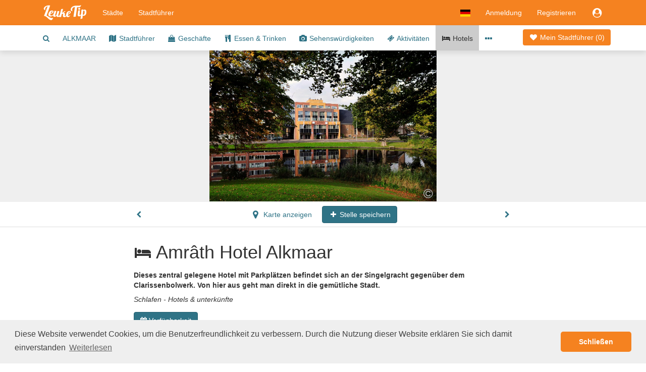

--- FILE ---
content_type: text/html;charset=UTF-8
request_url: https://www.leuketip.de/stadte/alkmaar/hotels/amrath-hotel-alkmaar/5ea573c0ce3e8e0953de69c5
body_size: 24782
content:
<!DOCTYPE HTML>










<html lang="de" class="nohandheld nomobile notablet">
<head>
	






	
	
		
	
	
	




<script async src="https://www.googletagmanager.com/gtag/js?id=UA-29855507-3"></script>
<script>

	
		
		window.dataLayer = window.dataLayer || [];
		function gtag(){dataLayer.push(arguments);}
		gtag('js', new Date());
		gtag('config', 'UA-29855507-3');
		var gaInit = true;
	
	

</script>






<script type="text/javascript">

	
	    (function(c,l,a,r,i,t,y){
	        c[a]=c[a]||function(){(c[a].q=c[a].q||[]).push(arguments)};
	        t=l.createElement(r);t.async=1;t.src="https://www.clarity.ms/tag/"+i;
	        y=l.getElementsByTagName(r)[0];y.parentNode.insertBefore(t,y);
	    })(window, document, "clarity", "script", "fmxxhhyo4j");
		var mcInit = true;
	
	

</script>

<meta http-equiv="X-UA-Compatible" content="IE=edge">
<meta charset="UTF-8">
<meta name="viewport" content="width=device-width, initial-scale=1" />

<link type="text/css" rel="stylesheet" href="https://maxcdn.bootstrapcdn.com/bootstrap/3.3.5/css/bootstrap.min.css">

<link type="text/css" rel="stylesheet" href="https://maxcdn.bootstrapcdn.com/font-awesome/4.7.0/css/font-awesome.min.css">
<link type="text/css" rel="stylesheet" href="/css/dropdowns-enhancement.min.css?version=19.4.1">
<link type="text/css" rel="stylesheet" href="/css/style.css?version=19.4.1">

<script src="/js/modernizr-custom.js?version=19.4.1"></script>

<link href="/images/leuketip-favicon.png?version=19.4.1" rel="shortcut icon" type="image/png">
<link href="/images/leuketip-iphone.png?version=19.4.1" rel="apple-touch-icon" type="image/png">
<link href="/images/leuketip-ipad.png?version=19.4.1" sizes="72x72" rel="apple-touch-icon" type="image/png">
<link href="/images/leuketip-iphone4.png?version=19.4.1" sizes="114x114" rel="apple-touch-icon" type="image/png">
<link href="/images/leuketip-ipad-retina.png?version=19.4.1" sizes="144x144" rel="apple-touch-icon" type="image/png">




<!--[if lt IE 10]>
<script src="/js/css3-multi-column.js?version=19.4.1"></script>
<![endif]-->

	<link href="https://api.mapbox.com/mapbox-gl-js/v1.10.0/mapbox-gl.css" rel="stylesheet" />
	
	
		
		
			












	
	
	



	
		
			
			
				
			
		
	
	


			
		
	
	


















	
		
		
		
	
	
	



<title>Hotel in Alkmaar Amrâth Hotel Alkmaar</title>
<meta name="description" content="Dieses zentral gelegene Hotel mit Parkplätzen befindet sich an der Singelgracht gegenüber dem Clarissenbolwerk. Von hier aus geht man direkt in die gemütliche Stadt."/>
<link rel="canonical" href="https://www.leuketip.de/stadte/alkmaar/hotels/amrath-hotel-alkmaar/5ea573c0ce3e8e0953de69c5" />
<link rel="alternate" href="https://www.leuketip.nl/steden/alkmaar/overnachten/amrath-hotel-alkmaar/5ea573c0ce3e8e0953de69c5" hreflang="nl" />
<link rel="alternate" href="https://www.leuketip.com/cities/alkmaar/hotels/amrath-hotel-alkmaar/5ea573c0ce3e8e0953de69c5" hreflang="en" />
<link rel="alternate" href="https://www.leuketip.de/stadte/alkmaar/hotels/amrath-hotel-alkmaar/5ea573c0ce3e8e0953de69c5" hreflang="de" />
<link rel="alternate" href="https://www.leuketip.fr/villes/alkmaar/hotels/amrath-hotel-alkmaar/5ea573c0ce3e8e0953de69c5" hreflang="fr" />
<link rel="alternate" href="https://www.leuketip.com/cities/alkmaar/hotels/amrath-hotel-alkmaar/5ea573c0ce3e8e0953de69c5" hreflang="x-default" />

<meta property="og:type" content="article" />
<meta property="og:title" content="Entdecke Amrâth Hotel Alkmaar in Alkmaar" />
<meta property="og:description" content="Dieses zentral gelegene Hotel mit Parkplätzen befindet sich an der Singelgracht gegenüber dem Clarissenbolwerk. Von hier aus geht man direkt in die gemütliche Stadt." />
<meta property="og:url" content="https://www.leuketip.de/stadte/alkmaar/hotels/amrath-hotel-alkmaar/5ea573c0ce3e8e0953de69c5" />
<meta property="og:image" content="https://www.leuketip.de/images/db/6013ca96ce3e8e7daa97d812/original.jpg" />
<meta property="og:image:width" content="1420" />
<meta property="og:image:height" content="943" />

<meta property="og:site_name" content="LeukeTip" />
<meta property="fb:app_id" content="328681003853539" />

<meta name="twitter:card" content="summary_large_image">
<meta name="twitter:site" content="@Leuke_Tip">
<meta name="twitter:creator" content="@Leuke_Tip">
<meta name="twitter:title" content="Entdecke Amrâth Hotel Alkmaar in Alkmaar">
<meta name="twitter:description" content="Dieses zentral gelegene Hotel mit Parkplätzen befindet sich an der Singelgracht gegenüber dem Clarissenbolwerk. Von hier aus geht man direkt in die gemütliche Stadt.">
<meta name="twitter:image" content="https://www.leuketip.de/images/db/6013ca96ce3e8e7daa97d812/original.jpg">

	
	



	
		<meta name="robots" content="noimageindex">
	
	


</head>
<body>













<nav id="menubar" class="navbar navbar-default">
	<div class="container">

		<div class="navbar-header navbar-left pull-left">
			<button type="button" class="navbar-toggle collapsed mrm prm" data-toggle="collapse" data-target="#navbar-collapse">
				<span class="sr-only">Toggle navigation</span>
				<span class="icon-bar"></span>
				<span class="icon-bar"></span>
				<span class="icon-bar"></span>
			</button>
		</div>

		<div class="navbar-header navbar-left pull-left">
			<a class="navbar-brand" href="/"><img src="/images/leuketip-wit-menubar.png?version=19.4.1" alt="LeukeTip logo" height="30" width="88"/></a>
		</div>

		<div class="navbar-header navbar-right pull-right">
			<ul class="nav pull-left">
				
					<li class="dropdown pull-left">
						<a href="#" data-toggle="dropdown" class="dropdown-toggle" data-ga-label="lang-menu"><img src="/images/lang/de.png?version=19.4.1" height="14" width="20" alt="Aktuelle Sprache"/></a>
						<ul class="dropdown-menu">
							
								<li><a href="https://www.leuketip.nl/steden/alkmaar/overnachten/amrath-hotel-alkmaar/5ea573c0ce3e8e0953de69c5"><img src="/images/lang/nl.png?version=19.4.1" height="14" width="20" alt="Sprache Englisch"/> &nbsp; Niederländisch</a></li>
							
							
								<li><a href="https://www.leuketip.com/cities/alkmaar/hotels/amrath-hotel-alkmaar/5ea573c0ce3e8e0953de69c5"><img src="/images/lang/en.png?version=19.4.1" height="14" width="20" alt="Sprache Englisch"/> &nbsp; Englisch</a></li>
							
							
							
								<li><a href="https://www.leuketip.fr/villes/alkmaar/hotels/amrath-hotel-alkmaar/5ea573c0ce3e8e0953de69c5"><img src="/images/lang/fr.png?version=19.4.1" height="14" width="20" alt="Sprache Französisch"/> &nbsp; Französisch</a></li>
							
						</ul>
					</li>
				
				
					
						<li class="pull-left"><a href="/login">Anmeldung</a></li>
						<li class="pull-left hidden-xs"><a href="/registrieren">Registrieren</a></li>
					
					
					<li class="dropdown pull-right">
						<a href="#" data-toggle="dropdown" class="dropdown-toggle" data-ga-label="login-menu"><i class="fa fa-fw fa-lg fa-user-circle"></i></a>
						<ul class="dropdown-menu">
							<li><a href="/login">Anmeldung</a></li>
							<li><a href="/registrieren">Registrieren</a></li>
						</ul>
					</li>
				
				
				
			</ul>
		</div>

		<div class="visible-xs-block clearfix"></div>

		<div class="collapse navbar-collapse" id="navbar-collapse">
			<ul class="nav navbar-nav navbar-left">
				<li><a href="/stadte">Städte</a></li>
				<li><a href="/stadtfuhrer">Stadtführer</a></li>
			</ul>
		</div>
	</div>
</nav>

<div id="page">

	
	

	
	













	
	
		
		
	



	
	
		<div class="nav-wrapper">
			<nav id="city-navbar">
				<div class="container">
					<div class="pull-right" style="padding-top: 14px;">
						<a id="my-guide" href="/stadte/alkmaar/mein-stadtfuhrer" class="my-guide-button rcas">
							
								
								
									<i class="fa fa-fw fa-heart"></i> Mein Stadtführer 
								
							
							(<span class="countSpots inline-block">0</span>)
						</a>
					</div>
					<ul id="city-menu">
						<li class="more dropdown"> <a href="#" class="dropdown-toggle" data-toggle="dropdown" data-ga-label="more-menu-items"><i class="fa fa-ellipsis-h fa-lg"></i></a>
							<ul id="overflow" class="dropdown-menu">
								<li><a id="show-find-spot" href="#" data-ga-label="search"><i class="fa fa-fw fa-search"></i></a></li>
								
								
									
									
										
										
										
										
										<li class=""><a href="/stadte/alkmaar/stadtereise">ALKMAAR</a></li>
									
								
									
									
										
										
										
										
										<li class=""><a href="/stadte/alkmaar/stadtfuhrer"><i class="fa fa-fw fa-map"></i> Stadtführer</a></li>
									
								
									
									
										
										
										
										
										<li class=""><a href="/stadte/alkmaar/geschafte"><i class="fa fa-fw fa-shopping-bag"></i> Geschäfte</a></li>
									
								
									
									
										
										
										
										
										<li class=""><a href="/stadte/alkmaar/restaurants"><i class="fa fa-fw fa-cutlery"></i> Essen &amp; Trinken</a></li>
									
								
									
									
										
										
										
										
										<li class=""><a href="/stadte/alkmaar/orte"><i class="fa fa-fw fa-camera"></i> Sehenswürdigkeiten</a></li>
									
								
									
									
										
										
										
										
										<li class=""><a href="/stadte/alkmaar/aktivitaten"><i class="fa fa-fw fa-ticket"></i> Aktivitäten</a></li>
									
								
									
									
										
										
										
										
										<li class="details"><a href="/stadte/alkmaar/hotels"><i class="fa fa-fw fa-bed"></i> Hotels</a></li>
									
								
									
									
										
										
										
										
										<li class=""><a href="/stadte/alkmaar"><i class="fa fa-fw fa-th"></i> Alle Orte</a></li>
									
								
									
									
										
										
										
										
										<li class=""><a href="/stadte/alkmaar/info"><i class="fa fa-fw fa-info"></i> Info</a></li>
									
								
							</ul>
						</li>
					</ul>
				</div>
			</nav>
		</div>
	


	
		
	

	<div data-license-eid="5ea573c0ce3e8e0953de69c5" class="spot-banner text-center text-nowrap clip pos-rel full-width">
		
		













	
	
		
			
			
				
					
					
					
				
			
		
	




		
			
				
				
				<div class="spot-photo inline-block full-height clip pos-rel">
					
						
							<img src="/images/db/6013ca96ce3e8e7daa97d812/original.jpg" alt="Foto Amrâth Hotel Alkmaar in Alkmaar, Schlafen, Hotels & unterkünfte - #1" class="full-height hidebox"/>
						
						
					
					
						
						<div class="pos-abs-br hidden-print mrt">
							









	
		<span class="license show-license inline-block" data-imageid="6013ca96ce3e8e7daa97d812"><i class="fa fa-lg fa-copyright" title="copyright info"></i></span>
	
	


						</div>
					
					
				</div>
			
		
		
		
			<div class="spot-banner-nav spot-banner-prev pos-abs-l photo-icon pls prs hidden-print"><i class="fa fa-chevron-left" ></i></div>
			<div class="spot-banner-nav spot-banner-next pos-abs-r photo-icon pls prs hidden-print"><i class="fa fa-chevron-right"></i></div>
		
	</div>
	
	<div class="spot-nav-wrapper clearfix">
		<div id="spot-navbar" class="clearfix fix-deplayed-position pts pbs bb">
			<div class="container">
				<div class="row">
					<div class="col-xs-12 col-sm-offset-1 col-md-offset-2 col-sm-10 col-md-8 text-center">
						
							
							
								
								
								
							
						
						<a href="/stadte/alkmaar/restaurants/aloha-cafe/5e89dda4ce3e8e2135d8c33d" class="btn prz plz  pull-left">
							<i class="fa fa-fw fa-chevron-left"></i>
						</a>
						<a href="#" id="show-map" class="btn plz prm">
							<i class="fa fa-fw fa-map-marker fa-lg"></i> Karte anzeigen
						</a>
						<a href="#" id="remove-spot" title="zum Stadtführer hinzugefügt" class="btn btn-leuketip small-action-button spot-action-button" style="display: none;">
							<i class="fa fa-fw fa-heart"></i> Spot gespeichert
						</a>
					 	<a href="#" id="add-spot" title="zum Stadtführer hinzufügen" class="btn btn-primary small-action-button spot-action-button" style="">
					 		<i class="fa fa-fw fa-plus"></i> Stelle speichern
					 	</a>
						<a href="/stadte/alkmaar/restaurants/anne-max/557ecc69e4b04081ae9ce64a" class="btn prz plz  pull-right">
							<i class="fa fa-fw fa-chevron-right"></i>
						</a>
					</div>
				</div>
			</div>
		</div>
	</div>

	<div id="spot-info">
		<div class="container ptl pbl">
			<div class="row">
				<div class="hidden-xs hidden-sm col-md-offset-0 col-md-2 mtt">
					
				</div>
				<div class="col-xs-12 col-sm-offset-1 col-md-offset-0 col-sm-10 col-md-8">
					<h1 class="page-title"><i class="fa fa-fw fa-bed type-icon"></i> Amrâth Hotel Alkmaar</h1>
					
					<p class="mtm mbz"><b>Dieses zentral gelegene Hotel mit Parkplätzen befindet sich an der Singelgracht gegenüber dem Clarissenbolwerk. Von hier aus geht man direkt in die gemütliche Stadt.</b></p>
					<p class="mts mbz">
						
					</p>
					<p class="mts tags"><i>
						
						Schlafen - 
						
							
							Hotels & unterkünfte 
						
					</i></p>
					
						<p class="mtm">
							<a class="btn btn-primary" href="https://www.booking.com/hotel/nl/amrathhotelalkmaar.html?aid=1892768" target="_blank" rel="nofollow" data-ga-label="affiliate-hotel">
								<i class="fa fa-calendar mrt"></i>Verfügbarkeit
							</a>
						</p>
					
				</div>
			</div>
			<div class="row pts pbl">
				<div class="col-xs-12 col-sm-offset-1 col-md-offset-2 col-sm-4 ptm pbm">
					<div itemscope itemtype="http://schema.org/Hotel" class="mbm">
						<span itemprop="name" class="hint">Amrâth Hotel Alkmaar</span>
						<span class="hidebox" itemprop="url">https://www.leuketip.de/stadte/alkmaar/hotels/amrath-hotel-alkmaar/5ea573c0ce3e8e0953de69c5</span>
						<br/>
						<div itemprop="address" itemscope itemtype="http://schema.org/PostalAddress">
							
								<span itemprop="streetAddress">Geestersingel 15</span><br/>
							
							
								<span itemprop="postalCode">1815GA</span>
							
							<span itemprop="addressLocality">Alkmaar </span>
							<br/>
							
								
								<a href="tel:0725186186" class="hidden-print"><span itemprop="telephone">0725186186</span></a>
								<span class="visible-print">0725186186</span>
								<br/>
							
							
								<a href="https://www.amrathhotelalkmaar.nl/" target="_blank" class="hidden-print">www.amrathhotelalkmaar.nl</a>
								<span class="visible-print">https://www.amrathhotelalkmaar.nl/</span>
							
						</div>
						
							<div itemprop="geo" itemscope itemtype="http://schema.org/GeoCoordinates" class="hidebox">
								<span itemprop="latitude">52.633662</span><br/>
								<span itemprop="longitude">4.738904</span><br/>
							</div>
						
						<div class="mts">
							







<ul class="list-inline hidden-print mbz">
	
		<li>
			
				
					<a href="mailto:info@amrathalkmaar.nl" target="_blank" rel="nofollow"><i class="fa fa-envelope fa-lg"></i></a>
				
				
			
		</li>
	
	<li>
		
			
				<a href="https://www.facebook.com/AmrathAlkmaar/" target="_blank" rel="nofollow"><i class="fa fa-facebook fa-lg"></i></a>
			
			
		
	</li>
	<li>
		
			
			
				<i class="fa fa-twitter fa-lg missing"></i>
			
		
	</li>
	<li>
		
			
			
				<i class="fa fa-pinterest fa-lg missing"></i>
			
		
	</li>
	<li>
		
			
			
				<i class="fa fa-instagram fa-lg missing"></i>
			
		
	</li>
</ul>

						</div>
					</div>
					<div class="mts">
						






<div><a href="#" onclick="$('#info-sources').toggle(); return false;" data-ga-label="info-sources"><i class="fa fa-copyright"></i> <i>Informationsquellen</i></a></div> 

<div id="info-sources" class="hidebox mts">
Überprüfen Sie die Quelle über die <i class="fa fa-copyright"></i> in jedem Foto.
</div>
					</div>
					
				</div>
				
			</div>
		</div>
	</div>
	
	<div id="share-actions" class="bg-marker-grey mtl ptl pbl">
		<div class="container">
			<div class="row">
				<div class="col-sm-4 guide-use pos-rel">
					<div class="guide-shadow center pos-rel" style="margin-top: -74px;">
						










	
	
		
		
		
	



	
	
		
	


<div data-license-eid="508a87c07670a787ba32b94f" class="pos-rel guide-example city-guide-frontpage rcts photo-tile">
	<div class="embed-responsive embed-responsive-guide">
		<span class="embed-responsive-item clip rcts">
			
				
				
					<img src="/images/db/580348c7e4b0c18b1441ab75/large.jpg" alt="Stadtführer von Alkmaar" class="full-width rcts"/>
				
			
		</span>
		<div class="guide-title-panel pos-abs-t">
			<div class="guide-title">
				<p>Gratis Stadtführer</p>
				<h3>Alkmaar</h3>
			</div>
		</div>
		<div class="guide-footer-panel pos-abs-b col-container">
			<div class="col-cell">www.leuketip.com</div>
			<div class="col-cell text-right" style="text-align: center"><img src="/images/leuketip-wit-menubar.png?version=19.4.1" alt="LeukeTip logo"/></div>
		</div>
	</div>
	
		<div class="pos-abs-br hidden-print" style="margin-bottom: 11%">
			









	
		<span class="license show-license inline-block" data-imageid="580348c6e4b0c18b1441ab71"><i class="fa fa-lg fa-copyright" title="copyright info"></i></span>
	
	


		</div>
	
</div>

					</div>
				</div>
				<div class="visible-xs mtl"></div>
				<div class="col-sm-4 pll">
					<h4 class="mtz text-xs-center">Entdecke diesen Ort</h4>
					<div class="mtm">
						Fügen Sie diese und andere schöne Orte Ihrem eigenen Stadtführer hinzu und erkunden Sie Alkmaar.
					</div>
					<div class="mtm text-xs-center">
						<a id="show-concept" class="btn btn-white" href="#"><i class="fa fa-fw fa-info"></i> Ihr eigener Stadtführer</a>
					</div>
				</div>
				<div class="visible-xs mtl"></div>
				<div class="col-sm-4 text-center">
					<h4 class="mtz">Teile diesen Spot</h4>
					<ul class="center social social-white">
						<li>
							<a href="#" title="Auf Facebook teilen" target="_blank" class="share-facebook" data-ga-label="facebook"><i class="fa fa-lg fa-facebook"></i></a>
						</li>
						<li>
							<a href="#" title="Auf Twitter teilen" target="_blank" class="share-twitter" data-ga-label="twitter"><i class="fa fa-lg fa-twitter" data-share-text="Entdecken Sie Amrâth Hotel Alkmaar in Alkmaar #nizza #hotspot # Alkmaar #leuketip"></i></a>
						</li>
						<li>
							
							
							
							<a href="mailto:?subject=Entdecke%20Amrâth%20Hotel%20Alkmaar%20in%20Alkmaar&body=Neugierig%20auf%20diesen%20netten%20Hotspot%20in%20Alkmaar?%%200D%20https://www.leuketip.de/stadte/alkmaar/hotels/amrath-hotel-alkmaar/5ea573c0ce3e8e0953de69c5" title="Senden Sie eine E-Mail-Nachricht" class="mail-guide"><i class="fa fa-lg fa-envelope"></i></a>
						</li>
					</ul>
				</div>
			</div>
		</div>
	</div>

	
		<div id="spot-guide-panel" class="pbl">
			<div class="container">
				<p class="h1 text-center leuketip mtl mbm"><i class="fa fa-map"></i></p>
				<h2 class="text-center mbl mll mrl">Entdecken Sie Alkmaar mit einer gebrauchsfertigen Stadtführer</h2>
				<div class="row">
					
					
						<div class="col-sm-6 col-md-4 ">
							













	
		
		
		
	
	





	
		
	
	



	
	
		
	


<div id="575694f2e4b0e0b2971fcfa0" data-license-eid="575694f2e4b0e0b2971fcfa0" class="guide-tile guide-frontpage rcts">
	<div class="row">
		<div class="col-sm-12 pos-rel">
			<div class="embed-responsive embed-responsive-guide photo-tile">
				<a href="/stadtfuhrer/gehen-sie-zuruck-in-die-zeit-10-schone-historische-orte-in-alkmaar/575694f2e4b0e0b2971fcfa0" class="embed-responsive-item clip rcts">
					
						
						
							<img src="/images/bg/blank.gif?version=19.4.1" data-echo="/images/db/5803836ee4b0c18b1441f175/large.jpg" alt="Alkmaar 10 Sehenswürdigkeiten Geschichte Kirche Höfe Altstadt" class="full-width rcts"/>
						
						
					
				</a>
				<div class="guide-title-panel pos-abs-t no-pointer">
					<div class="guide-title">
						<p>Gratis Stadtführer</p>
						<h3>Alkmaar</h3>
						<h4>Gehen Sie zurück in die Zeit auf diese 10 historischen Stätten</h4>
					</div>
				</div>
				<div class="guide-footer-panel pos-abs-b col-container no-pointer">
					<div class="col-cell">www.leuketip.com</div>
					<div class="col-cell text-right" style="text-align: center"><img src="/images/leuketip-wit-menubar.png?version=19.4.1" alt="LeukeTip logo"/></div>
				</div>
			</div>
			
				<div class="pos-abs-br hidden-print mrm" style="margin-bottom: 11%">
					









	
		<span class="license show-license inline-block" data-imageid="5803836de4b0c18b1441f171"><i class="fa fa-lg fa-copyright" title="copyright info"></i></span>
	
	


				</div>
			
		</div>
		<div class="col-sm-12">
			<h4 class="guide-title-box pls prs text-center">
				<a href="/stadtfuhrer/gehen-sie-zuruck-in-die-zeit-10-schone-historische-orte-in-alkmaar/575694f2e4b0e0b2971fcfa0" class="">Gehen Sie zurück in die Zeit - 10 schöne historische Orte in Alkmaar</a>
			</h4>
		</div>
		<div class="col-sm-12">
			
		</div>
	</div>
</div>

						</div>
					
						<div class="col-sm-6 col-md-4 ">
							













	
		
		
		
	
	





	
		
	
	



	
	
		
	


<div id="55d6f5bbe4b0222b9e811c97" data-license-eid="55d6f5bbe4b0222b9e811c97" class="guide-tile guide-frontpage rcts">
	<div class="row">
		<div class="col-sm-12 pos-rel">
			<div class="embed-responsive embed-responsive-guide photo-tile">
				<a href="/stadtfuhrer/die-lieblingsorte-in-alkmaar-van-thomas/55d6f5bbe4b0222b9e811c97" class="embed-responsive-item clip rcts">
					
						
						
							<img src="/images/bg/blank.gif?version=19.4.1" data-echo="/images/db/5803b760e4b0c18b14422036/large.jpg" alt="Alkmaar Highlights Geschäfte entspannen historische Innenhöfe" class="full-width rcts"/>
						
						
					
				</a>
				<div class="guide-title-panel pos-abs-t no-pointer">
					<div class="guide-title">
						<p>Gratis Stadtführer</p>
						<h3>Alkmaar</h3>
						<h4>Thomas: „Entdecke meine Lieblingsorte in dieser Käsestadt“</h4>
					</div>
				</div>
				<div class="guide-footer-panel pos-abs-b col-container no-pointer">
					<div class="col-cell">www.leuketip.com</div>
					<div class="col-cell text-right" style="text-align: center"><img src="/images/leuketip-wit-menubar.png?version=19.4.1" alt="LeukeTip logo"/></div>
				</div>
			</div>
			
				<div class="pos-abs-br hidden-print mrm" style="margin-bottom: 11%">
					









	
		<span class="license show-license inline-block" data-imageid="5803b75fe4b0c18b14422032"><i class="fa fa-lg fa-copyright" title="copyright info"></i></span>
	
	


				</div>
			
		</div>
		<div class="col-sm-12">
			<h4 class="guide-title-box pls prs text-center">
				<a href="/stadtfuhrer/die-lieblingsorte-in-alkmaar-van-thomas/55d6f5bbe4b0222b9e811c97" class="">Die Lieblingsorte in Alkmaar van Thomas</a>
			</h4>
		</div>
		<div class="col-sm-12">
			
		</div>
	</div>
</div>

						</div>
					
						<div class="col-sm-6 col-md-4 ">
							













	
		
		
		
	
	





	
		
	
	



	
	
		
	


<div id="5784e97fe4b0969d2f8065f7" data-license-eid="5784e97fe4b0969d2f8065f7" class="guide-tile guide-frontpage rcts">
	<div class="row">
		<div class="col-sm-12 pos-rel">
			<div class="embed-responsive embed-responsive-guide photo-tile">
				<a href="/stadtfuhrer/10-tipps-fur-ein-mittagessen-in-alkmaar-vom-mittagessen-bis-zum-salatbar/5784e97fe4b0969d2f8065f7" class="embed-responsive-item clip rcts">
					
						
						
							<img src="/images/bg/blank.gif?version=19.4.1" data-echo="/images/db/58038345e4b0c18b1441f136/large.jpg" alt="10 besten Plätze Kaffee und Mittagessen Alkmaar Zentrum Suppe Salat" class="full-width rcts"/>
						
						
					
				</a>
				<div class="guide-title-panel pos-abs-t no-pointer">
					<div class="guide-title">
						<p>Gratis Stadtführer</p>
						<h3>Alkmaar</h3>
						<h4>Vom Mittagssaal bis Salatbar und Suppe. 10 Hotspots zum Mittagessen</h4>
					</div>
				</div>
				<div class="guide-footer-panel pos-abs-b col-container no-pointer">
					<div class="col-cell">www.leuketip.com</div>
					<div class="col-cell text-right" style="text-align: center"><img src="/images/leuketip-wit-menubar.png?version=19.4.1" alt="LeukeTip logo"/></div>
				</div>
			</div>
			
				<div class="pos-abs-br hidden-print mrm" style="margin-bottom: 11%">
					









	
		<span class="license show-license inline-block" data-imageid="58038344e4b0c18b1441f132"><i class="fa fa-lg fa-copyright" title="copyright info"></i></span>
	
	


				</div>
			
		</div>
		<div class="col-sm-12">
			<h4 class="guide-title-box pls prs text-center">
				<a href="/stadtfuhrer/10-tipps-fur-ein-mittagessen-in-alkmaar-vom-mittagessen-bis-zum-salatbar/5784e97fe4b0969d2f8065f7" class="">10 Tipps für ein Mittagessen in Alkmaar - vom Mittagessen bis zum Salatbar</a>
			</h4>
		</div>
		<div class="col-sm-12">
			
		</div>
	</div>
</div>

						</div>
					
						<div class="col-sm-6 col-md-4 visible-sm">
							













	
		
		
		
	
	





	
	
		
	



	
	
		
	


<div id="582195dee4b084b70432af49" data-license-eid="582195dee4b084b70432af49" class="guide-tile guide-frontpage rcts">
	<div class="row">
		<div class="col-sm-12 pos-rel">
			<div class="embed-responsive embed-responsive-guide photo-tile">
				<a href="/stadtfuhrer/fairer-und-nachhaltiger-shoppingtag-in-alkmaar/582195dee4b084b70432af49" class="embed-responsive-item clip rcts">
					
						
						
							<img src="/images/bg/blank.gif?version=19.4.1" data-echo="/images/db/5d262d15ce3e8e062e0e7f48/large.jpg" alt="Fairer und nachhaltiger Shoppingtag in Alkmaar" class="full-width rcts"/>
						
						
					
				</a>
				<div class="guide-title-panel pos-abs-t no-pointer">
					<div class="guide-title">
						<p>Gratis Stadtführer</p>
						<h3>Alkmaar</h3>
						<h4>Atmosphärische Käsestadt mit schöner Altstadt</h4>
					</div>
				</div>
				<div class="guide-footer-panel pos-abs-b col-container no-pointer">
					<div class="col-cell">www.leuketip.com</div>
					<div class="col-cell text-right" style="text-align: center"><img src="/images/leuketip-wit-menubar.png?version=19.4.1" alt="LeukeTip logo"/></div>
				</div>
			</div>
			
				<div class="pos-abs-br hidden-print mrm" style="margin-bottom: 11%">
					









	
		<span class="license show-license inline-block" data-imageid="5d262d14ce3e8e062e0e7f44"><i class="fa fa-lg fa-copyright" title="copyright info"></i></span>
	
	


				</div>
			
		</div>
		<div class="col-sm-12">
			<h4 class="guide-title-box pls prs text-center">
				<a href="/stadtfuhrer/fairer-und-nachhaltiger-shoppingtag-in-alkmaar/582195dee4b084b70432af49" class="">Fairer und nachhaltiger Shoppingtag in Alkmaar</a>
			</h4>
		</div>
		<div class="col-sm-12">
			
		</div>
	</div>
</div>

						</div>
					
				</div>
				<p class="text-center mtz"><a href="/stadte/alkmaar/stadtfuhrer" class="btn btn-primary">Alle Stadtführer</a></p>
			</div>
		</div>
	

	
		<div id="discover-panel-city" class="discover-panel hidden-print pos-rel" data-license-eid="508a87c07670a787ba32b94f"
			style="background-image: url('/images/db/54169223e4b0370b4bdb8b31/original.jpg')">
			<div class="container photo-banner-overlay ptl">
				<div class="row mtl">
					<div class="col-xs-12 col-sm-offset-0 col-sm-12 col-md-offset-1 col-md-10 col-lg-offset-2 col-lg-8">
						<h2 class="photo-banner-title photo-text text-center mtl ptl mll mrl">Erleben Sie das Beste aus Alkmaar</h2>
						<div class="text-center mbl mtl">
							<a href="/stadte/alkmaar/stadtereise" class="btn btn btn-leuketip btn-lg">Erstellen Sie Ihren eigenen Leitfaden</a>
						</div>
					</div>
				</div>
			</div>
			
				<div class="pos-abs-br mrm mbs hidden-print">
					









	
		<span class="license show-license inline-block" data-imageid="54169223e4b0370b4bdb8b31"><i class="fa fa-lg fa-copyright" title="copyright info"></i></span>
	
	


				</div>
			
		</div>
	

	






<div id="map-popup" class="modal fade" tabindex="-1">
	<div class="modal-dialog">
		<div class="modal-content">
			<div class="modal-header">
				<a href="#" class="close" data-dismiss="modal" data-ga-label="close"><i class="fa fa-fw fa-remove"></i></a>
				<a href="#" id="show-all-markers" class="btn btn-default btn-sm pull-left mls"><img height="17" alt="alle Marker" src="/images/button/all-markers.png?version=19.4.1"/> Alle Orte</a>
				
				<h4 class="modal-title text-center hidden-xs">Alkmaar</h4>
				<div class="visible-xs-block clearfix"></div>
			</div>
			<div class="modal-body">
				<div id="map" class="full-width full-height"></div>
			</div>
		</div>
	</div>
</div>

	
	



<div id="spot-popup" class="modal fade" tabindex="-1">
	<div class="modal-dialog">
		<div class="modal-content">
			<div class="modal-header">
				<a href="#" class="close" data-dismiss="modal" data-ga-label="close"><i class="fa fa-fw fa-remove"></i></a>
				<a href="#" class="show-spot-page pull-right mrm mtt">Seite anzeigen</a>
				<h4 class="modal-title"><span class="visible-xxs">Information</span><span class="hidden-xxs">Mehr Informationen</span></h4>
			</div>
			<div class="modal-body">
				<iframe></iframe>
			</div>
		</div>
	</div>
</div>

	
	
		






<div id="guide-created-popup" class="modal fade" tabindex="-1">
	<div class="modal-dialog">
		<div class="modal-content bbn">
			<div class="modal-body plz prz pbz pos-rel">
				<div class="clearfix">
					<a href="#" class="close pull-right mrm" data-dismiss="modal" data-ga-label="close"><i class="fa fa-fw fa-remove"></i></a>
				</div>
				
				<div class="pos-abs-t large-heart text-center"><i class="fa fa-heart"></i></div>
				
	 			<div class="first-guide">
	 				<div class="center guide-shadow">
						










	
	
		
		
		
	



	
	
		
	


<div data-license-eid="508a87c07670a787ba32b94f" class="pos-rel guide-example city-guide-frontpage rcts photo-tile">
	<div class="embed-responsive embed-responsive-guide">
		<span class="embed-responsive-item clip rcts">
			
				
				
					<img src="/images/db/580348c7e4b0c18b1441ab75/large.jpg" alt="Stadtführer von Alkmaar" class="full-width rcts"/>
				
			
		</span>
		<div class="guide-title-panel pos-abs-t">
			<div class="guide-title">
				<p>Gratis Stadtführer</p>
				<h3>Alkmaar</h3>
			</div>
		</div>
		<div class="guide-footer-panel pos-abs-b col-container">
			<div class="col-cell">www.leuketip.com</div>
			<div class="col-cell text-right" style="text-align: center"><img src="/images/leuketip-wit-menubar.png?version=19.4.1" alt="LeukeTip logo"/></div>
		</div>
	</div>
	
		<div class="pos-abs-br hidden-print" style="margin-bottom: 11%">
			









	
		<span class="license show-license inline-block" data-imageid="580348c6e4b0c18b1441ab71"><i class="fa fa-lg fa-copyright" title="copyright info"></i></span>
	
	


		</div>
	
</div>

	 				</div>
	 			</div>

				<h3 class="text-center mtl mlm mrm">Ihr erster Platz wurde Ihrem Stadtführer hinzugefügt!</h3>
				<p class="mtm mbl mll mrl pll prl hidden-xs text-center">
					Dein Abenteuer in Alkmaar hat nun offiziell begonnen. Bevor Sie es wissen, entdecken Sie mit Ihrem eigenen Stadtführer die besten Orte.
				</p>
	 			<p class="text-center mtm mbl pbm">
					<a href="#" class="btn btn-primary action-button close-popup">Erforschen Sie weitere Orte</a>
	 			</p>
				<div class="mtm mbz text-center plm prm ptm pbm leuketip-panel">
					<div class="pbs"><i class="fa fa-fw fa-lightbulb-o fa-lg"></i> Lassen Sie sich durch die verschiedenen Kategorien inspirieren.</div>
				</div>
			</div>
		</div>
	</div>
</div>

	
	
	




<div id="concept-popup" class="modal fade slider-popup" tabindex="-1">
	<div class="modal-dialog">
		<div class="modal-content bbn">
			<div class="modal-body ptz pbz plz prz">
				<div class="clearfix">
					<a href="#" class="close mtm mrm" data-dismiss="modal" data-ga-label="close"><i class="fa fa-fw fa-remove"></i></a>
				</div>
				<div id="concept-carousel" class="carousel slide" data-ride="carousel" data-interval="false">
					<div class="carousel-inner pbl">
						<div class="item pbl active">
							<div class="text-center"><img src="/images/info/concept-spots.jpg?version=19.4.1" alt="besten Hotspots" height="200"/></div>
							<h4 class="text-center mtl">Nur das Beste</h4>
							<div class="center plm">
								<p class="home-panel">Zusammen mit Einheimischen haben wir alle Orte zusammengetragen, die Sie nicht verpassen sollten. Finden Sie sofort einzigartige, manchmal versteckte Hotspots oder planen Sie einen kompletten Städtetrip.</p>
							</div>
						</div>

						<div class="item pbl">
							<div class="text-center"><img src="/images/info/concept-guides.jpg?version=19.4.1" alt="perfekter Stadtführer" height="200"/></div>
							<h4 class="text-center mtl">Kreieren Sie Ihren perfekten Stadtführer</h4>
							<div class="center plm">
								<p class="home-panel">Wählen Sie in wenigen Minuten Ihre Lieblingsorte aus und erkunden Sie sie mit Ihrem eigenen Stadtführer. Oder beginnen Sie Ihr Abenteuer sofort mit einem gebrauchsfertigen Guide.</p>
							</div>
						</div>

						<div class="item pbl">
							<div class="text-center"><img src="/images/info/concept-discover.jpg?version=19.4.1" alt="teile die besten Plätze" height="200"/></div>
							<h4 class="text-center mtl">Teilen und inspirieren</h4>
							<div class="center plm">
								<p class="home-panel">Begeistern Sie andere, indem Sie Ihre besten Tipps und Fotos teilen. Werden Sie Teil unserer Community von Einheimischen und Entdeckern und verhelfen Sie jedem zu einem unvergesslichen Städtetrip.</p>
							</div>
						</div>
					</div>
					<ol class="carousel-indicators">
						<li data-target="#concept-carousel" data-slide-to="0" class="active"></li>
						<li data-target="#concept-carousel" data-slide-to="1"></li>
						<li data-target="#concept-carousel" data-slide-to="2"></li>
					</ol>
					<a class="left carousel-control" href="#concept-carousel" data-slide="prev" data-ga-label="prev">
						<span class="fa fa-lg fa-chevron-left"></span>
					</a>
					<a class="right carousel-control" href="#concept-carousel" data-slide="next" data-ga-label="next">
						<span class="fa fa-lg fa-chevron-right"></span>
					</a>
				</div>
				<div class="mbz text-center plm prm ptm pbm leuketip-panel">
					<i class="fa fa-fw fa-lightbulb-o fa-lg"></i> Die Geschichte von LeukeTip
					<a href="/uber-leuketip" class="text-nowrap rcas mls">Weiterlesen</a>
				</div>
			</div>
		</div>
	</div>
</div>


	





<div id="spots-find-popup" class="modal fade" tabindex="-1">
	<div class="modal-dialog">
		<div class="modal-content bbn">
			<div class="modal-body plz prz pbz pos-rel">
				<div class="clearfix">
					<a href="#" class="close pull-right mrm" data-dismiss="modal" data-ga-label="close"><i class="fa fa-fw fa-remove"></i></a>
				</div>
				
				<h3 class="text-center mtz mlm mrm mbz">Welchen Spot suchst du?</h3>
				<div class="center ptm pbm pos-rel">
					<input id="search-input" type="text" placeholder="Suche eine Ort" class="form-control no-zoom">
				</div>
				<div class="text-center mbl"><img src="/images/info/concept-spots.jpg?version=19.4.1" alt="besten Hotspots" height="200"/></div>
				
				<div class="mbz text-center ptm plm prm pbm leuketip-panel">
					<div class="pbs"><i class="fa fa-fw fa-lightbulb-o fa-lg"></i> Suchen Sie den Ort nach Name oder Straße</div>
				</div>
			</div>
		</div>
	</div>
</div>

	

</div>




	<footer id="footer-panel" class="hidden-print">
		<div id="newsletter-footer-panel" class="ptl ">
			<h4 class="text-center mll mrl">Erhalten Sie unseren monatlichen Newsletter mit speziellen Tipps</h4>
			<div class="container">
				<div class="row mts">
					<form id="subscribeNewsletterForm" action="#" method="get" name="subscribeNewsletterForm" class="col-xs-offset-1 col-xs-10 col-sm-offset-2 col-sm-8 col-md-offset-3 col-md-6 col-lg-offset-4 col-lg-4">
						<div class="input-group">
							<input type="email" value="" class="form-control" id="newsletterEmail" placeholder="E-Mail-Addresse">
							<span class="input-group-btn">
								<button type="submit" class="btn btn-leuketip">Abonnieren</button>
							</span>
						</div>
					</form>
				</div>
			</div>
		</div>
		<div class="container">
			<div class="row ptl">
				<div class="col-xs-6 col-sm-4 col-md-offset-1 col-md-3 prz mbm">
					<h4>Mehr Informationen</h4>
					<ul class="list-unstyled">
						<li><a href="/uber-leuketip">Über LeukeTip</a></li>
						
						<li><a href="/info/copyright">Urheberrechte ©</a></li>
						<li><a href="/info/terms">Nutzungsbedingungen</a></li>
						<li><a href="/info/privacy">Privatsphäre</a></li>
					</ul>
				</div>
				<div class="col-xs-6 col-sm-4 col-md-offset-1 col-md-3">
					<h4>Kontakt</h4>
					<ul class="list-unstyled">
						<li><i class="fa fa-envelope icon-box"></i> <a href="mailto:info@leuketip.nl" target="_blank">info@leuketip.nl</a></li>
						<li><i class="fa fa-facebook icon-box"></i> <a href="https://www.facebook.com/LeukeTip" target="_blank">Facebook</a></li>
						<li><i class="fa fa-twitter icon-box"></i> <a href="https://twitter.com/Leuke_Tip" target="_blank">Twitter</a></li>
						<li><i class="fa fa-instagram icon-box"></i> <a href="https://www.instagram.com/LeukeTip/" target="_blank">Instagram</a></li>
						<li><i class="fa fa-pinterest icon-box"></i> <a href="https://www.pinterest.com/LeukeTip/" target="_blank">Pinterest</a></li>
					</ul>
				</div>
				<div class="col-xs-12 col-sm-4 col-md-offset-1 col-md-3 mbm">
					<h4>Erleben Sie das Beste</h4>
					<ul class="list-unstyled">
						<li><a href="https://www.leuketip.nl">www.leuketip.nl</a></li>
						<li><a href="https://www.leuketip.com">www.leuketip.com</a></li>
						<li><a href="https://www.leuketip.de">www.leuketip.de</a></li>
						<li><a href="https://www.leuketip.fr">www.leuketip.fr</a></li>
					</ul>
				</div>
			</div>
		</div>
	</footer>
	<div class="container visible-print-block">
		<hr/>
		<h4 class="text-center">LeukeTip</h4>
		<p class="text-center">Entdecken Sie niederländische Städte - In 5 Minuten Ihren eigenen Stadtführer</p>
		<p class="text-center">www.leuketip.de</p>
		<p class="text-center"><img src="/images/leuketip-marker.png?version=19.4.1" alt="LeukeTip marker" width="100"/></p>
	</div>


	






<div id="new-spot-popup" class="modal fade slider-popup" tabindex="-1">
	<div class="modal-dialog">
		<div class="modal-content bbn">
			<div class="modal-body ptz pbz plz prz">
				<div class="clearfix">
					<a href="#" class="close mtm mrm" data-dismiss="modal" data-ga-label="close"><i class="fa fa-fw fa-remove"></i></a>
				</div>
				<div id="new-spot-carousel" class="carousel slide" data-ride="carousel" data-interval="false">
					<div class="carousel-inner">
						<div class="item active new-spot-start pbl">
							<h4 class="text-center mll mrl">Wir sind gespannt auf Ihren Tipp</h4>
							<div class="center">
								<p class="hint mts mbt">Was für Platze suchen wir für LeukeTip?</p>
								<ul class="pll prm">
									<li>Sie fühlen sich dort immer willkommen </li>
									<li>Sie sind besonders, attraktiv und authentisch</li>
									<li>Sie geben der Stadt Charakter</li>
									<li>Sie sind oft voller Einheimischer</li>
									<li>Sie sollten sie bei einem Stadtbesuch nicht verpassen</li>
								</ul>
							</div>
							<div class="text-center mtm pbl mbl">
								<a href="#" class="btn btn-sm btn-leuketip" data-target="#new-spot-carousel" data-slide-to="1">Weiter <i class="fa fa-arrow-circle-right fa-fw fa-lg"></i></a>
							</div>
						</div>

						<div class="item pbl">
							<h4 class="text-center">Erzählen Sie uns von Ihrem Lieblingsplatz</h4>
							<form id="newSpotForm" action="#" method="get" name="newSpotForm" class="mll mrl">
								<div class="pos-rel">
									<input type="text" autocomplete="off" class="form-control full-width mtm" id="newSpotName" placeholder="Name Platzes" maxlength="100">
								</div>
								
								<div>
									<input type="text" value="Alkmaar" autocomplete="off" class="form-control full-width mts" id="newSpotCity" placeholder="Name Stadt" maxlength="50">
								</div>
								<input type="hidden" value="Noord-Holland" autocomplete="off" class="form-control full-width mts" id="newSpotProvince"/>
								<div class="mts">Warum ist dieser Platz so schön?</div>
								<textarea class="form-control full-width mtt" id="newSpotReason" rows="2" maxlength="500"></textarea>
								<div class="text-center mtm pbm">
									<button type="submit" class="btn btn-sm btn-leuketip"><i class="fa fa-heart fa-fw submit-icon"></i><i class="fa fa-spin fa-spinner fa-fw busy-indicator hidebox"></i> Platz melden</button>
								</div>
							</form>
						</div>

						<div class="item new-spot-ready pbl">
							<h4 class="text-center">Vielen Dank für Ihre Hilfe!</h4>
							<div class="center mtm">
								<p class="home-panel">Wir überprüfen regelmäßig alle neuen Platze. Passt ein Platz zu unserer Auswahl der Stadt? Dann lassen wir diese mit einer schönen Erwähnung erstrahlen!</p>
							</div>
							<div class="text-center mtm pbm mbl">
								<a href="#" class="btn btn-sm btn-primary" data-dismiss="modal"><i class="fa fa-close fa-fw"></i> Schließen</a>
							</div>
						</div>
					</div>
				</div>
			</div>
		</div>
	</div>
</div>


<a href="#" id="scroll-top" title="Scroll naar boven" class="text-center" data-ga-label="scroll-top"><i class="fa fa-arrow-up"></i></a>

<script src="https://ajax.googleapis.com/ajax/libs/jquery/2.2.4/jquery.min.js"></script>
<script src="https://maxcdn.bootstrapcdn.com/bootstrap/3.3.5/js/bootstrap.min.js"></script>

<script src="/js/leuketip.js?version=19.4.1"></script>
<script src="/js/bootbox.min.js?version=19.4.1"></script>
<script src="/js/dropdowns-enhancement.js?version=19.4.1"></script>
<script src="/js/jquery-autocomplete-min.js?version=19.4.1"></script>

<script>
var contextRoot = '/';

$(document).ready(function() {
	initHandleNewSpot(contextRoot);

	addCityAutocomplete(contextRoot, '#newSpotCity', '#newSpotProvince');

	
		initHandleNewsletter(contextRoot, 'subscribe', 'footer', '#subscribeNewsletterForm', '#newsletterEmail');
	

	var shareUrl = 'https://www.leuketip.de/stadte/alkmaar/hotels/amrath-hotel-alkmaar/5ea573c0ce3e8e0953de69c5';
	initShare(shareUrl);
	
	initScrollTop("#scroll-top", '');
});
</script>





<link rel="stylesheet" type="text/css" href="//cdnjs.cloudflare.com/ajax/libs/cookieconsent2/3.0.3/cookieconsent.min.css" />
<script src="//cdnjs.cloudflare.com/ajax/libs/cookieconsent2/3.0.3/cookieconsent.min.js"></script>
<script>
$(document).ready(function() {
	window.cookieconsent.initialise({
		'palette' : {
			'popup' : {
				'background' : '#efefef',
				'text' : '#404040'
			},
			'button' : {
				'background' : '#f58220',
				'text' : '#ffffff'
			}
		},
		'theme' : 'classic',
		'content' : {
			'message' : 'Diese Website verwendet Cookies, um die Benutzerfreundlichkeit zu verbessern. Durch die Nutzung dieser Website erklären Sie sich damit einverstanden',
			'dismiss' : 'Schließen',
			'link' : 'Weiterlesen',
			'href' : '/info/privacy'
		}
	});
});
</script>


<div id="map-spots" class="hidebox">
	
	
	
		
		<div class="spot-data" id="5e8a4665ce3e8e2135d8ea73" data-name="&#039;t Fnidsen"
			data-summary="Der Vinologe Martijn kümmert sich um die Weine. Spitzenweine, die Sie während eines Abendessens voller französischer Einflüsse, regionaler Produkte und Gemüse aus Ihrem eigenen Gemüsegarten trinken." data-photo=""
			data-guide="false"
			data-status="E" data-type="E" data-tags="DI"
			data-icon="fa-cutlery" data-lat="52.63086" data-lng="4.750896"
			data-link="/stadte/alkmaar/restaurants/t-fnidsen/5e8a4665ce3e8e2135d8ea73">
		</div>
		
	
		
		<div class="spot-data" id="5a3665a3ce3e8e30ac3797b7" data-name="&#039;t Friethuys"
			data-summary="Was könnte besser sein als gut gebackene Pommes mit einer köstlichen Soße Ihrer Wahl oder hausgemachtem Eintopf? Sie wissen, was sie hier tun sollen." data-photo="/images/db/5a36665bce3e8e30ac37985f/large.jpg"
			data-guide="false"
			data-status="E" data-type="E" data-tags="TU"
			data-icon="fa-cutlery" data-lat="52.631442" data-lng="4.74958"
			data-link="/stadte/alkmaar/restaurants/t-friethuys/5a3665a3ce3e8e30ac3797b7">
		</div>
		
	
		
		<div class="spot-data" id="5d6a6b06ce3e8e7d4f0bbefc" data-name="Afghan Art Gallery"
			data-summary="Die Altstadt beherbergt eine schöne Sammlung afghanischer Juwelen und Objekte. Bestaunen Sie antiken Schmuck, manchmal mehr als 200 Jahre alt." data-photo=""
			data-guide="false"
			data-status="E" data-type="W" data-tags="MO"
			data-icon="fa-shopping-bag" data-lat="52.63028" data-lng="4.751107"
			data-link="/stadte/alkmaar/geschafte/afghan-art-gallery/5d6a6b06ce3e8e7d4f0bbefc">
		</div>
		
	
		
		<div class="spot-data" id="5821a127e4b084b70432b54a" data-name="Alkmaars Koffiehuis"
			data-summary="Im Alkmaars Koffiehuis ist es immer gemütlich dank der zugänglichen gemütlichen Atmosphäre, gutem Essen &amp; Trinken und lustigen musikalischen Aktivitäten." data-photo="/images/db/5821a261e4b084b70432b5a3/large.jpg"
			data-guide="false"
			data-status="E" data-type="E" data-tags="KO BO"
			data-icon="fa-cutlery" data-lat="52.632547" data-lng="4.746748"
			data-link="/stadte/alkmaar/restaurants/alkmaars-koffiehuis/5821a127e4b084b70432b54a">
		</div>
		
	
		
		<div class="spot-data" id="5e89dda4ce3e8e2135d8c33d" data-name="Aloha Cafe"
			data-summary="Setzen Sie sich direkt in dieser Tiki Bar für einen Cocktail oder einen hausgemachten Burger. Mit frischen Zutaten zubereitet und auf dem Lava-Grill gebacken. Aloha!" data-photo=""
			data-guide="false"
			data-status="E" data-type="E" data-tags="TU BO"
			data-icon="fa-cutlery" data-lat="52.62975" data-lng="4.750135"
			data-link="/stadte/alkmaar/restaurants/aloha-cafe/5e89dda4ce3e8e2135d8c33d">
		</div>
		
	
		
		<div class="spot-data" id="5ea573c0ce3e8e0953de69c5" data-name="Amrâth Hotel Alkmaar"
			data-summary="Dieses zentral gelegene Hotel mit Parkplätzen befindet sich an der Singelgracht gegenüber dem Clarissenbolwerk. Von hier aus geht man direkt in die gemütliche Stadt." data-photo="/images/db/6013ca97ce3e8e7daa97d816/large.jpg"
			data-guide="false"
			data-status="E" data-type="SL" data-tags="HO"
			data-icon="fa-bed" data-lat="52.633662" data-lng="4.738904"
			data-link="/stadte/alkmaar/hotels/amrath-hotel-alkmaar/5ea573c0ce3e8e0953de69c5">
		</div>
		
			
		
	
		
		<div class="spot-data" id="557ecc69e4b04081ae9ce64a" data-name="Anne&amp;Max"
			data-summary="Genießen Sie ein gutes Frühstück, Kaffee, hausgemachte Kuchen, ein gesundes Mittagessen, einen reichhaltigen High Tea oder einen High Wine im Anne&amp;Max." data-photo="/images/db/5a7b045ece3e8e3dcea8bc36/large.jpg"
			data-guide="false"
			data-status="E" data-type="E" data-tags="KO LU"
			data-icon="fa-cutlery" data-lat="52.630234" data-lng="4.74941"
			data-link="/stadte/alkmaar/restaurants/anne-max/557ecc69e4b04081ae9ce64a">
		</div>
		
	
		
		<div class="spot-data" id="541c03c4e4b0370b4bdc747e" data-name="Antiquariaat De Alkenaer"
			data-summary="Bücher, Bücher, Bücher überall! Unter den Tausenden von Büchern werden Sie sicherlich das eine Buch finden, das Ihr Herz höher schlagen lässt." data-photo="/images/db/541f40e3e4b0370b4bdce03d/large.jpg"
			data-guide="false"
			data-status="E" data-type="W" data-tags="KA VR"
			data-icon="fa-shopping-bag" data-lat="52.630195" data-lng="4.742649"
			data-link="/stadte/alkmaar/geschafte/antiquariaat-de-alkenaer/541c03c4e4b0370b4bdc747e">
		</div>
		
	
		
		<div class="spot-data" id="5693d893e4b03459b1e693c3" data-name="Apart Living"
			data-summary="Sie kombinieren hier die selbstgestaltete Möbelkollektion mit einer schönen Kollektion von Retro-Beleuchtung, separaten Wohnaccessoires und einzigartigen Geschenken." data-photo="/images/db/59f84327ce3e8e6b128a325f/large.jpg"
			data-guide="false"
			data-status="E" data-type="W" data-tags="KA WO"
			data-icon="fa-shopping-bag" data-lat="52.630789" data-lng="4.750918"
			data-link="/stadte/alkmaar/geschafte/apart-living/5693d893e4b03459b1e693c3">
		</div>
		
	
		
		<div class="spot-data" id="61091904ce3e8e048c3ca155" data-name="B&amp;B De Zes Wielen"
			data-summary="Freistehender rollstuhlgerechter Bungalow am Rande des Zentrums. In Ruhe und im Grünen. Mit einer sonnigen Terrasse, direkt am Wasser gelegen." data-photo=""
			data-guide="false"
			data-status="E" data-type="SL" data-tags="BN"
			data-icon="fa-bed" data-lat="52.636742" data-lng="4.760546"
			data-link="/stadte/alkmaar/hotels/b-b-de-zes-wielen/61091904ce3e8e048c3ca155">
		</div>
		
	
		
		<div class="spot-data" id="54246b04e4b0370b4bdd884f" data-name="Bakkerij Raat"
			data-summary="Um hungrig zu werden! Sie können echte Handwerker mit Liebe sehen, die Bio-Brot, Eierkuchen und Apfelkuchen zubereiten." data-photo="/images/db/54246c79e4b0370b4bdd890f/large.jpg"
			data-guide="false"
			data-status="E" data-type="W" data-tags="LE TU"
			data-icon="fa-shopping-bag" data-lat="52.632265" data-lng="4.749842"
			data-link="/stadte/alkmaar/geschafte/bakkerij-raat/54246b04e4b0370b4bdd884f">
		</div>
		
	
		
		<div class="spot-data" id="5e8a454dce3e8e2135d8e8c7" data-name="Bar Restaurant Hofman"
			data-summary="Ein geschmackvolles gemeinsames Speisekonzept. Übergeben Sie sich der Fähigkeit der Küche und probieren Sie Snacks aus verschiedenen Kontinenten." data-photo=""
			data-guide="false"
			data-status="E" data-type="E" data-tags="LU BO DI"
			data-icon="fa-cutlery" data-lat="52.632907" data-lng="4.74453"
			data-link="/stadte/alkmaar/restaurants/bar-restaurant-hofman/5e8a454dce3e8e2135d8e8c7">
		</div>
		
	
		
		<div class="spot-data" id="5416fe10e4b0370b4bdbc111" data-name="Beatles Museum"
			data-summary="Wer kennt nicht John Lennon, Paul Mccartney, George Harrison und Ringo Starr? Hier ist alles über die Fab Four, die Beatles." data-photo="/images/db/58568424e4b065cae519e151/large.jpg"
			data-guide="false"
			data-status="E" data-type="O" data-tags="MU"
			data-icon="fa-camera" data-lat="52.63738" data-lng="4.749798"
			data-link="/stadte/alkmaar/orte/beatles-museum/5416fe10e4b0370b4bdbc111">
		</div>
		
	
		
		<div class="spot-data" id="54173f45e4b0370b4bdbd0e1" data-name="Biermuseum De Boom"
			data-summary="Was ist Mälzen und warum ist Hefe so wichtig? In De Boom erzählen sie Ihnen gerne alles darüber. Die Verkostung kann auch im Verkostungsraum unterhalb des Museums durchgeführt werden." data-photo="/images/db/5a832be6ce3e8e3dceae0023/large.jpg"
			data-guide="false"
			data-status="E" data-type="O" data-tags="MU"
			data-icon="fa-camera" data-lat="52.632288" data-lng="4.750742"
			data-link="/stadte/alkmaar/orte/biermuseum-de-boom/54173f45e4b0370b4bdbd0e1">
		</div>
		
	
		
		<div class="spot-data" id="5669e596e4b03d7c1ec05f3d" data-name="Bierwinkel Alkmaar"
			data-summary="In Alkmaar brauchen Bierliebhaber nichts, denn bei über 500 verschiedenen Biersorten ist hier für jeden etwas dabei." data-photo="/images/db/59c79596ce3e8e26baf6b9bb/large.jpg"
			data-guide="false"
			data-status="E" data-type="W" data-tags="KA LE"
			data-icon="fa-shopping-bag" data-lat="52.629948" data-lng="4.747231"
			data-link="/stadte/alkmaar/geschafte/bierwinkel-alkmaar/5669e596e4b03d7c1ec05f3d">
		</div>
		
	
		
		<div class="spot-data" id="5e89e021ce3e8e2135d8c4f6" data-name="Bistro Heerlijk Nel"
			data-summary="Das warme, intime Restaurant von Marcel and Cindy trifft auf Gastfreundschaft und Gastronomie. Gekocht mit Aromen der Saison." data-photo="/images/db/5fd09127ce3e8e7099a401a7/large.jpg"
			data-guide="false"
			data-status="E" data-type="W" data-tags="DI"
			data-icon="fa-shopping-bag" data-lat="52.629922" data-lng="4.749777"
			data-link="/stadte/alkmaar/geschafte/bistro-heerlijk-nel/5e89e021ce3e8e2135d8c4f6">
		</div>
		
	
		
		<div class="spot-data" id="64ef9d33ce3e8e10cb78d36a" data-name="Bloosom"
			data-summary="Bringen Sie Grün in Ihr Interieur. Bei Bloosom finden Sie Pflanzen, lustige Artikel für Ihr Interieur und Accessoires unter einem Dach, einschließlich Pflegetipps." data-photo=""
			data-guide="false"
			data-status="E" data-type="W" data-tags="WO"
			data-icon="fa-shopping-bag" data-lat="52.630523" data-lng="4.748953"
			data-link="/stadte/alkmaar/geschafte/bloosom/64ef9d33ce3e8e10cb78d36a">
		</div>
		
	
		
		<div class="spot-data" id="5426c368e4b0370b4bdddc44" data-name="Boom Klompen &amp; Borstels"
			data-summary="Dieses Familiengeschäft kann seit über einem Jahrhundert besichtigt werden. Das alte Schaufenster, die Clogs in den alten Holzregalen und die antike Kasse bringen Sie zurück in die Zeit." data-photo="/images/db/5426c3c4e4b0370b4bdddc8f/large.jpg"
			data-guide="false"
			data-status="E" data-type="W" data-tags="WO"
			data-icon="fa-shopping-bag" data-lat="52.629996" data-lng="4.749312"
			data-link="/stadte/alkmaar/geschafte/boom-klompen-borstels/5426c368e4b0370b4bdddc44">
		</div>
		
	
		
		<div class="spot-data" id="50a3798fe4b03086244a4088" data-name="Cadeau &amp; Verzamelwinkel"
			data-summary="Mit mehr als 60.000 Miniaturautos ist der größte Auto-Showroom in den Niederlanden. Aber auch nostalgische Spielzeuge aus Holz und Zinn finden Sie hier." data-photo="/images/db/50b4c25be4b03afaf993d18d/large.jpg"
			data-guide="false"
			data-status="E" data-type="W" data-tags="KA VR ZI"
			data-icon="fa-shopping-bag" data-lat="52.630597" data-lng="4.742296"
			data-link="/stadte/alkmaar/geschafte/cadeau-verzamelwinkel/50a3798fe4b03086244a4088">
		</div>
		
	
		
		<div class="spot-data" id="541746fee4b0370b4bdbd5f3" data-name="Canadaplein"
			data-summary="Lassen Sie sich im Sommer von einem Konzert oder einer Performance auf diesem kulturellen Platz überraschen oder ruhen Sie sich in einem der Restaurants aus." data-photo="/images/db/54174731e4b0370b4bdbd63e/large.jpg"
			data-guide="false"
			data-status="E" data-type="O" data-tags="LU DI BU"
			data-icon="fa-camera" data-lat="52.633305" data-lng="4.743957"
			data-link="/stadte/alkmaar/orte/canadaplein/541746fee4b0370b4bdbd5f3">
		</div>
		
	
		
		<div class="spot-data" id="5ea57fc5ce3e8e0953de732e" data-name="Castle of Alkmaar"
			data-summary="Übernachten Sie in dieser schönen Jugendstilvilla direkt im Zentrum von Alkmaar. Die Wohnung verfügt über eine eigene Küche und Parkplatz." data-photo="/images/db/5ea595ebce3e8e0953de7b6a/large.jpg"
			data-guide="false"
			data-status="E" data-type="SL" data-tags="AP"
			data-icon="fa-bed" data-lat="52.628948" data-lng="4.746448"
			data-link="/stadte/alkmaar/hotels/castle-of-alkmaar/5ea57fc5ce3e8e0953de732e">
		</div>
		
	
		
		<div class="spot-data" id="5694e3b7e4b03459b1e6aace" data-name="Charlie &amp; Sons"
			data-summary="In diesem wunderschön dekorierten Menschenhausladen finden Sie alles für einen kompletten Look. Von guten Pullovern bis hin zu trendigen Sneakers und von warmen Jacken bis hin zu Accessoires." data-photo="/images/db/5a7afd13ce3e8e3dcea8b3c1/large.jpg"
			data-guide="false"
			data-status="E" data-type="W" data-tags="MO"
			data-icon="fa-shopping-bag" data-lat="52.630079" data-lng="4.751071"
			data-link="/stadte/alkmaar/geschafte/charlie-sons/5694e3b7e4b03459b1e6aace">
		</div>
		
	
		
		<div class="spot-data" id="59db47f0ce3e8e2c78f9728e" data-name="College Hotel Alkmaar"
			data-summary="In einer renovierten Schule aus dem 19. Jahrhundert bietet das College Hotel Alkmaar schöne Zimmer mit Stadtblick, eine Terrasse und eine Bar." data-photo=""
			data-guide="false"
			data-status="E" data-type="SL" data-tags="HO"
			data-icon="fa-bed" data-lat="52.63443" data-lng="4.744566"
			data-link="/stadte/alkmaar/hotels/college-hotel-alkmaar/59db47f0ce3e8e2c78f9728e">
		</div>
		
	
		
		<div class="spot-data" id="5a7b05a5ce3e8e3dcea8be2a" data-name="Concept Store Alkmaar"
			data-summary="Hier finden Sie beeindruckende Vintage-Perlen, die Ihr Interieur stärken werden. Von schönen Möbeln und Accessoires bis hin zur industriellen Beleuchtung." data-photo="/images/db/5a7b06cdce3e8e3dcea8bf0d/large.jpg"
			data-guide="false"
			data-status="E" data-type="W" data-tags="WO"
			data-icon="fa-shopping-bag" data-lat="52.630108" data-lng="4.751112"
			data-link="/stadte/alkmaar/geschafte/concept-store-alkmaar/5a7b05a5ce3e8e3dcea8be2a">
		</div>
		
	
		
		<div class="spot-data" id="557f10b0e4b04081ae9cf104" data-name="Curly&#039;s Beads"
			data-summary="Die Leidenschaft für Perlen ist in der schönen Kollektion zu sehen. Sie haben Stränge aus Edelsteinen, Süßwasserperlen, Metallanhänger und vieles mehr." data-photo="/images/db/5a0b302cce3e8e73c3b54733/large.jpg"
			data-guide="false"
			data-status="E" data-type="W" data-tags="MO VR"
			data-icon="fa-shopping-bag" data-lat="52.630543" data-lng="4.743272"
			data-link="/stadte/alkmaar/geschafte/curly-s-beads/557f10b0e4b04081ae9cf104">
		</div>
		
	
		
		<div class="spot-data" id="557ee35be4b04081ae9cebb8" data-name="Dani Mode"
			data-summary="Das bunteste Geschäft von Alkmaar. Ein passendes Outfit findet sich, weil alle Kleidung und Accessoires schön nach Farbe sortiert sind." data-photo="/images/db/557ee426e4b04081ae9cebfa/large.jpg"
			data-guide="false"
			data-status="E" data-type="W" data-tags="MO"
			data-icon="fa-shopping-bag" data-lat="52.630919" data-lng="4.750939"
			data-link="/stadte/alkmaar/geschafte/dani-mode/557ee35be4b04081ae9cebb8">
		</div>
		
	
		
		<div class="spot-data" id="557eafc3e4b04081ae9ce1f3" data-name="De Binnenkomer"
			data-summary="Ein gemütliches Lokal mit einer ungezwungenen und persönlichen Atmosphäre. Die Gerichte sind frisch und erschwinglich. Vom Bigbanger Burger bis hin zum wechselnden Geschirr." data-photo="/images/db/5a8329f5ce3e8e3dceadfccc/large.jpg"
			data-guide="false"
			data-status="E" data-type="E" data-tags="LU BO DI"
			data-icon="fa-cutlery" data-lat="52.632936" data-lng="4.744471"
			data-link="/stadte/alkmaar/restaurants/de-binnenkomer/557eafc3e4b04081ae9ce1f3">
		</div>
		
	
		
		<div class="spot-data" id="50a24198e4b09ed02fb7d327" data-name="De Houten Trein"
			data-summary="Ein schöner Laden, in dem die Atmosphäre der Vergangenheit in einem modernen Twist zurückkommt. Von schönen Spielzeugen bis zu spannenden Kinder- und Jugendbüchern." data-photo="/images/db/5a831d10ce3e8e3dceadf28e/large.jpg"
			data-guide="false"
			data-status="E" data-type="W" data-tags="KA VR"
			data-icon="fa-shopping-bag" data-lat="52.629938" data-lng="4.749014"
			data-link="/stadte/alkmaar/geschafte/de-houten-trein/50a24198e4b09ed02fb7d327">
		</div>
		
	
		
		<div class="spot-data" id="5694eab3e4b03459b1e6ad0e" data-name="De Koffiemolen"
			data-summary="Hier machen leidenschaftliche Kaffeemaschinen mit viel Liebe den besten Kaffee. Zum Frühstück, Mittagessen, leckeren Kuchen und Gebäck sind Sie auch hier gut." data-photo="/images/db/59fce165ce3e8e73966ee839/large.jpg"
			data-guide="false"
			data-status="E" data-type="E" data-tags="KO"
			data-icon="fa-cutlery" data-lat="52.630426" data-lng="4.74286"
			data-link="/stadte/alkmaar/restaurants/de-koffiemolen/5694eab3e4b03459b1e6ad0e">
		</div>
		
	
		
		<div class="spot-data" id="5420908ce4b0370b4bdd0375" data-name="De Narrenkap"
			data-summary="Hier finden Sie alles für die beste Party. Lassen Sie sich von den vielen Masken, Kostümen und den süßen, lustigen und frechen Artikeln überraschen." data-photo="/images/db/54209dace4b0370b4bdd052f/large.jpg"
			data-guide="false"
			data-status="E" data-type="W" data-tags="KA VR"
			data-icon="fa-shopping-bag" data-lat="52.632078" data-lng="4.747672"
			data-link="/stadte/alkmaar/geschafte/de-narrenkap/5420908ce4b0370b4bdd0375">
		</div>
		
	
		
		<div class="spot-data" id="5a3932b0ce3e8e3a4cbca553" data-name="DigiBeet en Katten Café"
			data-summary="Die Katzen hüpfen glücklich herum in diesem einzigartigen Katzencafé, wo Menschen mit Behinderungen einen Arbeitsplatz haben und Sie mit Computerproblemen gehen können." data-photo="/images/db/5a393484ce3e8e3a4cbca636/large.jpg"
			data-guide="false"
			data-status="E" data-type="E" data-tags="KO"
			data-icon="fa-cutlery" data-lat="52.630546" data-lng="4.742945"
			data-link="/stadte/alkmaar/restaurants/digibeet-en-katten-cafe/5a3932b0ce3e8e3a4cbca553">
		</div>
		
	
		
		<div class="spot-data" id="557ea0c3e4b04081ae9cddee" data-name="ECHT"
			data-summary="Hier achten sie auf alles, was wächst und blüht und so viel wie möglich mit den Jahreszeiten kochen. Leckeres, reines Essen und Trinken." data-photo="/images/db/5a7af59dce3e8e3dcea8aba2/large.jpg"
			data-guide="false"
			data-status="E" data-type="E" data-tags="LU"
			data-icon="fa-cutlery" data-lat="52.632339" data-lng="4.749711"
			data-link="/stadte/alkmaar/restaurants/echt/557ea0c3e4b04081ae9cddee">
		</div>
		
	
		
		<div class="spot-data" id="5e8a4602ce3e8e2135d8ea02" data-name="Fernando&#039;s Alkmaar"
			data-summary="Verwöhnt sich kulinarisch. Der Küchenchef bestimmt das Menü basierend auf dem, was Ihnen gefällt und nicht gefällt. Vegetarier sind gedacht." data-photo=""
			data-guide="false"
			data-status="E" data-type="E" data-tags="BO DI"
			data-icon="fa-cutlery" data-lat="52.632426" data-lng="4.750875"
			data-link="/stadte/alkmaar/restaurants/fernando-s-alkmaar/5e8a4602ce3e8e2135d8ea02">
		</div>
		
	
		
		<div class="spot-data" id="5e89e10dce3e8e2135d8c5a0" data-name="Filmhuis Alkmaar"
			data-summary="Ein Filmhaus mit einem sehr vielfältigen, sehr starken Programm. Denken Sie an gute Zuschauerfilme, Arthouse-Filme und Dokumentarfilme, die Ihnen Denkanstöße geben." data-photo=""
			data-guide="false"
			data-status="E" data-type="A" data-tags="DO"
			data-icon="fa-ticket" data-lat="52.637566" data-lng="4.748035"
			data-link="/stadte/alkmaar/aktivitaten/filmhuis-alkmaar/5e89e10dce3e8e2135d8c5a0">
		</div>
		
	
		
		<div class="spot-data" id="5416fca7e4b0370b4bdbbf63" data-name="Friethuis De Vlaminck"
			data-summary="Die schmackhaftesten handwerklichen Pommes von Alkmaar finden Sie im Vlaminck. Lecker mit Mayonnaise, Joppie, Samurai oder einer der anderen Saucen." data-photo="/images/db/5a8329a6ce3e8e3dceadfc61/large.jpg"
			data-guide="false"
			data-status="E" data-type="E" data-tags="TU"
			data-icon="fa-cutlery" data-lat="52.632119" data-lng="4.751114"
			data-link="/stadte/alkmaar/restaurants/friethuis-de-vlaminck/5416fca7e4b0370b4bdbbf63">
		</div>
		
	
		
		<div class="spot-data" id="5ac1eca0ce3e8e4d85e72a53" data-name="GAS!Fabriek"
			data-summary="In diesem Talentzuchtgebiet veranstalten sie jeden Monat am Donnerstag eine Verkostung, einen Freitagnachmittag Drink und am Sonntag Quiz oder Live-Musik." data-photo="/images/db/5afaf2a8ce3e8e1925df43ac/large.jpg"
			data-guide="false"
			data-status="E" data-type="E" data-tags="KO BO"
			data-icon="fa-cutlery" data-lat="52.642418" data-lng="4.742487"
			data-link="/stadte/alkmaar/restaurants/gas-fabriek/5ac1eca0ce3e8e4d85e72a53">
		</div>
		
	
		
		<div class="spot-data" id="5423dde7e4b0370b4bdd6f4a" data-name="Galerie Loes Reek"
			data-summary="Achten Sie darauf, nichts umzuschlagen! Diese Galerie ist voll von feinsten Glaskunst des bildenden Künstlers Loes Reek und anderen Künstlern." data-photo="/images/db/5423de0ce4b0370b4bdd6f75/large.jpg"
			data-guide="false"
			data-status="E" data-type="W" data-tags="WO"
			data-icon="fa-shopping-bag" data-lat="52.6317" data-lng="4.745049"
			data-link="/stadte/alkmaar/geschafte/galerie-loes-reek/5423dde7e4b0370b4bdd6f4a">
		</div>
		
	
		
		<div class="spot-data" id="54247d60e4b0370b4bdd8ade" data-name="Good Times"
			data-summary="Wenn Sie hier reingehen, werden Sie jedes Mal von einem schönen Album überrascht sein. Ein Geschäft, in dem Sie herumspazieren und Musik hören können." data-photo="/images/db/54247ed1e4b0370b4bdd8b68/large.jpg"
			data-guide="false"
			data-status="E" data-type="W" data-tags="VR"
			data-icon="fa-shopping-bag" data-lat="52.63138" data-lng="4.754064"
			data-link="/stadte/alkmaar/geschafte/good-times/54247d60e4b0370b4bdd8ade">
		</div>
		
	
		
		<div class="spot-data" id="5416fc1ce4b0370b4bdbbea7" data-name="Grachtenrondvaart Alkmaar"
			data-summary="Steigen Sie auf ein Sightseeing-Boot und erkunden Sie Alkmaar vom Wasser aus. Vorsicht! Während der Wanderung muss man sich 22 Mal für niedrige Brücken beugen." data-photo="/images/db/5416fc3fe4b0370b4bdbbee2/large.jpg"
			data-guide="false"
			data-status="E" data-type="A" data-tags="DO"
			data-icon="fa-ticket" data-lat="52.630787" data-lng="4.750348"
			data-link="/stadte/alkmaar/aktivitaten/grachtenrondvaart-alkmaar/5416fc1ce4b0370b4bdbbea7">
		</div>
		
	
		
		<div class="spot-data" id="59db480cce3e8e2c78f972eb" data-name="Grand Hotel Alkmaar"
			data-summary="Dieses 4-Sterne-Hotel bietet geschmackvoll eingerichtete Designerzimmer und befindet sich in einem schönen historischen Gebäude im Herzen von Alkmaar." data-photo="/images/db/5a7af354ce3e8e3dcea8a7cf/large.jpg"
			data-guide="false"
			data-status="E" data-type="SL" data-tags="HO"
			data-icon="fa-bed" data-lat="52.632438" data-lng="4.747075"
			data-link="/stadte/alkmaar/hotels/grand-hotel-alkmaar/59db480cce3e8e2c78f972eb">
		</div>
		
	
		
		<div class="spot-data" id="64eb963bce3e8e10cb720d35" data-name="Groenlokaal"
			data-summary="Erkunden Sie Alkmaar von einem einzigartigen Apartment aus. Nachhaltigkeit trifft Stil in dieser grünen Oase, in der Ruhe und Komfort zusammenkommen." data-photo=""
			data-guide="false"
			data-status="E" data-type="SL" data-tags="AP"
			data-icon="fa-bed" data-lat="52.630153" data-lng="4.751109"
			data-link="/stadte/alkmaar/hotels/groenlokaal/64eb963bce3e8e10cb720d35">
		</div>
		
	
		
		<div class="spot-data" id="54173fd6e4b0370b4bdbd138" data-name="Grote Kerk"
			data-summary="Diese Kirche aus dem 15. Jahrhundert kann besichtigt werden. Das schöne Interieur ist auch eine regelmäßige Bühne für Ausstellungen, Kongresse und Konzerte." data-photo="/images/db/54174031e4b0370b4bdbd175/large.jpg"
			data-guide="false"
			data-status="E" data-type="O" data-tags="ZI"
			data-icon="fa-camera" data-lat="52.632526" data-lng="4.743841"
			data-link="/stadte/alkmaar/orte/grote-kerk/54173fd6e4b0370b4bdbd138">
		</div>
		
	
		
		<div class="spot-data" id="5f417554ce3e8e0715a0fe27" data-name="Hal 25"
			data-summary="Entdecken Sie ein facettenreiches Kulturzentrum in Alkmaar. Das industrielle Erbe wird durch eine Mischung aus Kunst, Veranstaltungen und kreativem Ausdruck zum Leben erweckt." data-photo=""
			data-guide="false"
			data-status="E" data-type="A" data-tags="DO"
			data-icon="fa-ticket" data-lat="52.637732" data-lng="4.750456"
			data-link="/stadte/alkmaar/aktivitaten/hal-25/5f417554ce3e8e0715a0fe27">
		</div>
		
	
		
		<div class="spot-data" id="557ead43e4b04081ae9ce12f" data-name="Heeren van Sonoy"
			data-summary="Mittag- oder Abendessen in diesem historischen Ort im Herzen von Alkmaar. Essen in höheren Sphären? Dann buchen Sie den Turm und genießen Sie die Aussicht." data-photo="/images/db/5a6f00b0ce3e8e3dcea1a290/large.jpg"
			data-guide="false"
			data-status="E" data-type="E" data-tags="LU DI"
			data-icon="fa-cutlery" data-lat="52.632324" data-lng="4.747794"
			data-link="/stadte/alkmaar/restaurants/heeren-van-sonoy/557ead43e4b04081ae9ce12f">
		</div>
		
	
		
		<div class="spot-data" id="541bf5bce4b0370b4bdc71ae" data-name="Het Kruithuisje"
			data-summary="Versteckt unter großen Kastanienbäumen ist der Kruithuisje. Genießen Sie eine Tasse Kaffee oder Tee in dieser kleinen 5-Meter-Galerie." data-photo="/images/db/541bf6e8e4b0370b4bdc7211/large.jpg"
			data-guide="false"
			data-status="E" data-type="E" data-tags="KO MU ZI"
			data-icon="fa-cutlery" data-lat="52.633463" data-lng="4.740341"
			data-link="/stadte/alkmaar/restaurants/het-kruithuisje/541bf5bce4b0370b4bdc71ae">
		</div>
		
	
		
		<div class="spot-data" id="55b778b3e4b00388911b391b" data-name="Hielander Scottish Restaurant"
			data-summary="Das erste schottische Restaurant in den Niederlanden. Die Gerichte sind so authentisch wie möglich und mit frischen Zutaten zubereitet." data-photo="/images/db/55b779abe4b00388911b3a2b/large.jpg"
			data-guide="false"
			data-status="E" data-type="E" data-tags="DI"
			data-icon="fa-cutlery" data-lat="52.629621" data-lng="4.747219"
			data-link="/stadte/alkmaar/restaurants/hielander-scottish-restaurant/55b778b3e4b00388911b391b">
		</div>
		
	
		
		<div class="spot-data" id="5417487ae4b0370b4bdbd70c" data-name="Hof van Sonoy"
			data-summary="Dieses Gebäude hatte im Laufe der Zeit viele Funktionen. Vom Kloster zum Restaurant. Ein Ort, an dem die reiche Geschichte noch spürbar ist." data-photo="/images/db/541748dae4b0370b4bdbd7d3/large.jpg"
			data-guide="false"
			data-status="E" data-type="O" data-tags="ZI"
			data-icon="fa-camera" data-lat="52.632094" data-lng="4.748131"
			data-link="/stadte/alkmaar/orte/hof-van-sonoy/5417487ae4b0370b4bdbd70c">
		</div>
		
	
		
		<div class="spot-data" id="54174675e4b0370b4bdbd534" data-name="Hofje van Splinter"
			data-summary="Abseits des geschäftigen und lauten Stadtzentrums? Dann treten Sie in diesen versteckten Innenhof und genießen Sie die Ruhe dieses historischen Gartens im Innenhof" data-photo="/images/db/54174696e4b0370b4bdbd588/large.jpg"
			data-guide="false"
			data-status="E" data-type="O" data-tags="ZI"
			data-icon="fa-camera" data-lat="52.630881" data-lng="4.743215"
			data-link="/stadte/alkmaar/orte/hofje-van-splinter/54174675e4b0370b4bdbd534">
		</div>
		
	
		
		<div class="spot-data" id="5ea59e01ce3e8e0953de8001" data-name="Hotel &#039;t Fnidsen"
			data-summary="Die Zimmer in diesem Hotel haben alle ihren eigenen Charakter. Es befindet sich in d&#039;Oude Stad d, nur wenige Schritte vom Käsemarkt entfernt." data-photo=""
			data-guide="false"
			data-status="E" data-type="SL" data-tags="HO"
			data-icon="fa-bed" data-lat="52.63086" data-lng="4.750896"
			data-link="/stadte/alkmaar/hotels/hotel-t-fnidsen/5ea59e01ce3e8e0953de8001">
		</div>
		
	
		
		<div class="spot-data" id="5ed4a87fce3e8e2c0714d46a" data-name="Hotel Alkmaar"
			data-summary="Hier bemühen sie sich, dass Sie sich wirklich wie zu Hause fühlen. Ihr zweites Haus befindet sich in Alkmaar direkt an der A9. In der Innenstadt sind Sie daneben." data-photo="/images/db/6591388ece3e8e024c32a494/large.jpg"
			data-guide="false"
			data-status="E" data-type="SL" data-tags="HO"
			data-icon="fa-bed" data-lat="52.616065" data-lng="4.742592"
			data-link="/stadte/alkmaar/hotels/hotel-alkmaar/5ed4a87fce3e8e2c0714d46a">
		</div>
		
	
		
		<div class="spot-data" id="59db4826ce3e8e2c78f97349" data-name="Hotel Stad en Land"
			data-summary="Das Hotel Stad &amp; Land befindet sich gegenüber dem Bahnhof und einen 10-minütigen Spaziergang vom Stadtzentrum entfernt. Die Zimmer sind mit allen Annehmlichkeiten ausgestattet." data-photo=""
			data-guide="false"
			data-status="E" data-type="SL" data-tags="HO"
			data-icon="fa-bed" data-lat="52.637513" data-lng="4.74192"
			data-link="/stadte/alkmaar/hotels/hotel-stad-en-land/59db4826ce3e8e2c78f97349">
		</div>
		
	
		
		<div class="spot-data" id="5788ea9ae4b0969d2f81831c" data-name="IJkgebouw"
			data-summary="Tauchen Sie ein in IJkgebouw, das sich in einem historischen Gebäude am Kanal befindet, wo Sie die Sonne, Frühstück, Mittagessen, Abendessen und leckere Getränke genießen können." data-photo="/images/db/58d8ddc7ce3e8e354a56275b/large.jpg"
			data-guide="false"
			data-status="E" data-type="E" data-tags="DI"
			data-icon="fa-cutlery" data-lat="52.630389" data-lng="4.756343"
			data-link="/stadte/alkmaar/restaurants/ijkgebouw/5788ea9ae4b0969d2f81831c">
		</div>
		
	
		
		<div class="spot-data" id="557eaa52e4b04081ae9ce077" data-name="IJssalon De Mient"
			data-summary="Probieren Sie das handwerkliche Eis der Mient. Kann auch vom Wasser bestellt werden. Laute die Glocke von Ihrem Boot und bestellen." data-photo="/images/db/5ff98fb5ce3e8e7daa8c278a/large.jpg"
			data-guide="false"
			data-status="E" data-type="E" data-tags="TU"
			data-icon="fa-cutlery" data-lat="52.630727" data-lng="4.749921"
			data-link="/stadte/alkmaar/restaurants/ijssalon-de-mient/557eaa52e4b04081ae9ce077">
		</div>
		
	
		
		<div class="spot-data" id="557ea8c5e4b04081ae9cdfbe" data-name="IJssalon Laan"
			data-summary="Probieren Sie das berühmte Lane-Eis. Seit fast 70 Jahren verkaufen sie eine Art Eis: Vanilleeis. Lecker mit Obst, Nougat oder Schokolade oben." data-photo="/images/db/5fb0575cce3e8e01474d20b5/large.jpg"
			data-guide="false"
			data-status="E" data-type="E" data-tags="TU"
			data-icon="fa-cutlery" data-lat="52.631315" data-lng="4.743809"
			data-link="/stadte/alkmaar/restaurants/ijssalon-laan/557ea8c5e4b04081ae9cdfbe">
		</div>
		
	
		
		<div class="spot-data" id="5821df97e4b084b70432d890" data-name="Inde Soete Suyckerbol"
			data-summary="Alte holländische Süßigkeitenladen mit der Geselligkeit der Vorkriegsjahre. Es wird schwierig sein, aus den vielen Gläsern voller köstlicher Süßigkeiten zu wählen." data-photo="/images/db/5a7afac2ce3e8e3dcea8b0d4/large.jpg"
			data-guide="false"
			data-status="E" data-type="W" data-tags="LE"
			data-icon="fa-shopping-bag" data-lat="52.631997" data-lng="4.751139"
			data-link="/stadte/alkmaar/geschafte/inde-soete-suyckerbol/5821df97e4b084b70432d890">
		</div>
		
	
		
		<div class="spot-data" id="64ecf1e4ce3e8e10cb7438c8" data-name="Javaanse meisjes"
			data-summary="Genießen Sie bezaubernde Aromen bei Javanese Girls, authentische javanische Küche und köstliche Gerichte. Eine kulinarische Reise in einer gemütlichen Umgebung." data-photo=""
			data-guide="false"
			data-status="E" data-type="E" data-tags="LU DI"
			data-icon="fa-cutlery" data-lat="52.63152" data-lng="4.749813"
			data-link="/stadte/alkmaar/restaurants/javaanse-meisjes/64ecf1e4ce3e8e10cb7438c8">
		</div>
		
	
		
		<div class="spot-data" id="5a832ef7ce3e8e3dceae04ba" data-name="Kaan&#039;s Kaashandel"
			data-summary="Spezialist für Käse seit über 100 Jahren. Probieren Sie den handwerklichen Geschmack des auf Holzbrettern gereiften Käses. Kaans Käsegeschäft geht nach Geschmack!" data-photo="/images/db/5a832f3ace3e8e3dceae0511/large.jpg"
			data-guide="false"
			data-status="E" data-type="W" data-tags="LE"
			data-icon="fa-shopping-bag" data-lat="52.632139" data-lng="4.74426"
			data-link="/stadte/alkmaar/geschafte/kaan-s-kaashandel/5a832ef7ce3e8e3dceae04ba">
		</div>
		
	
		
		<div class="spot-data" id="54173e01e4b0370b4bdbcfbe" data-name="Kaasmuseum"
			data-summary="Erleben Sie die Welt des Cheese durch historische Objekte, interaktive Spiele und audiovisuelle Geschichten in diesem Museum im Waag-Gebäude." data-photo="/images/db/59c8c47fce3e8e2c87cf48c1/large.jpg"
			data-guide="false"
			data-status="E" data-type="O" data-tags="MU DO"
			data-icon="fa-camera" data-lat="52.631349" data-lng="4.749973"
			data-link="/stadte/alkmaar/orte/kaasmuseum/54173e01e4b0370b4bdbcfbe">
		</div>
		
	
		
		<div class="spot-data" id="5416fb0fe4b0370b4bdbbd6b" data-name="Kaeskoppenstad"
			data-summary="Erleben Sie das Mittelalter. Das Kaeskoppenstad Event erweckt die Geschichte der Alkmaar zusammen mit 750 Extras zum Leben." data-photo="/images/db/5416fb7ce4b0370b4bdbbdfa/large.jpg"
			data-guide="false"
			data-status="E" data-type="A" data-tags="EV"
			data-icon="fa-calendar" data-lat="52.630614" data-lng="4.75149"
			data-link="/stadte/alkmaar/aktivitaten/kaeskoppenstad/5416fb0fe4b0370b4bdbbd6b">
		</div>
		
	
		
		<div class="spot-data" id="64ef9ccbce3e8e10cb78d12c" data-name="Kids conceptstore ZOET"
			data-summary="Hier entdecken Sie einen Online-Hotspot für Kinder im Alter von 0-12 Jahren. Kaufen Sie Kleidung, Accessoires und Spielzeug von schönen, nachhaltigen Marken." data-photo=""
			data-guide="false"
			data-status="E" data-type="W" data-tags="MO"
			data-icon="fa-shopping-bag" data-lat="52.630194" data-lng="4.747993"
			data-link="/stadte/alkmaar/geschafte/kids-conceptstore-zoet/64ef9ccbce3e8e10cb78d12c">
		</div>
		
	
		
		<div class="spot-data" id="5ea577e0ce3e8e0953de7051" data-name="King&#039;s Inn City Hostel"
			data-summary="In diesem Hostel und nahe gelegenen Hotel finden Sie eine gemischte Firma, von Backpackern bis hin zu Geschäftsleuten." data-photo=""
			data-guide="false"
			data-status="E" data-type="SL" data-tags="HO"
			data-icon="fa-bed" data-lat="52.632563" data-lng="4.750177"
			data-link="/stadte/alkmaar/hotels/king-s-inn-city-hostel/5ea577e0ce3e8e0953de7051">
		</div>
		
	
		
		<div class="spot-data" id="5416fa75e4b0370b4bdbbc93" data-name="Kooltuin"
			data-summary="Wo früher der Gemüsegarten eines Schlosses war, finden Sie jetzt den Kohlgarten. Eine der schönsten Straßen von Alkmaar mit ein paar schönen Geschäften und einem Pub." data-photo="/images/db/5416fad8e4b0370b4bdbbd29/large.jpg"
			data-guide="false"
			data-status="E" data-type="O" data-tags="ZI BU"
			data-icon="fa-camera" data-lat="52.63165" data-lng="4.752459"
			data-link="/stadte/alkmaar/orte/kooltuin/5416fa75e4b0370b4bdbbc93">
		</div>
		
	
		
		<div class="spot-data" id="5889ed3be4b065cae53085c8" data-name="Kowalski comfort store"
			data-summary="Im Kowalski können Sie eine gute Tasse Kaffee, ein leckeres Mittagessen, aber auch für zeitgenössische Kunst und Design gehen. Ein Ort voller Augenzwinkern und Humor." data-photo="/images/db/5889ef51e4b065cae5308639/large.jpg"
			data-guide="false"
			data-status="E" data-type="E" data-tags="KO LU"
			data-icon="fa-cutlery" data-lat="52.630648" data-lng="4.751779"
			data-link="/stadte/alkmaar/restaurants/kowalski-comfort-store/5889ed3be4b065cae53085c8">
		</div>
		
	
		
		<div class="spot-data" id="5602e3c7e4b0e31341a011a4" data-name="Krop-Sla"
			data-summary="Seit 50 Jahren findet sich dieser Gemüsehandel in Alkmaar. An diesem gesunden Ort finden Sie Gemüse, Obst, komplette Mahlzeiten, Salate und Säfte. Lecker." data-photo="/images/db/5a831bafce3e8e3dceadf11c/large.jpg"
			data-guide="false"
			data-status="E" data-type="W" data-tags="LE TU"
			data-icon="fa-shopping-bag" data-lat="52.630575" data-lng="4.751644"
			data-link="/stadte/alkmaar/geschafte/krop-sla/5602e3c7e4b0e31341a011a4">
		</div>
		
	
		
		<div class="spot-data" id="54285eafe4b0370b4bde1522" data-name="LEF en CO"
			data-summary="Auf der Suche nach einem Geschenk oder einfach etwas Originelles. Das Atelier de Voordam ist voll von einzigartigen und künstlerischen Produkten, die von Menschen mit Behinderungen hergestellt werden." data-photo="/images/db/542874e3e4b0370b4bde193c/large.jpg"
			data-guide="false"
			data-status="E" data-type="W" data-tags="KA WO"
			data-icon="fa-shopping-bag" data-lat="52.631922" data-lng="4.751136"
			data-link="/stadte/alkmaar/geschafte/lef-en-co/54285eafe4b0370b4bde1522">
		</div>
		
	
		
		<div class="spot-data" id="64eb9395ce3e8e10cb720539" data-name="La Locanda"
			data-summary="Ein Restaurant mit herrlichem Blick auf den Excise Tower. Für überraschend leckere Snacks, die zur perfekten Zeit serviert werden. Achten Sie darauf, die Leckereien zu teilen." data-photo=""
			data-guide="false"
			data-status="E" data-type="E" data-tags="LU DI"
			data-icon="fa-cutlery" data-lat="52.628588" data-lng="4.754695"
			data-link="/stadte/alkmaar/restaurants/la-locanda/64eb9395ce3e8e10cb720539">
		</div>
		
	
		
		<div class="spot-data" id="5fac2796ce3e8e0a3531c37c" data-name="Luttik Alkmaar"
			data-summary="Ein Boutique-Hotel mit einzigartiger Atmosphäre, luxuriösem Licht und viel Platz. Klein, speziell und mit einer erstklassigen Lage in der Altstadt." data-photo=""
			data-guide="false"
			data-status="E" data-type="SL" data-tags="HO"
			data-icon="fa-bed" data-lat="52.630764" data-lng="4.751674"
			data-link="/stadte/alkmaar/hotels/luttik-alkmaar/5fac2796ce3e8e0a3531c37c">
		</div>
		
	
		
		<div class="spot-data" id="64ef9d47ce3e8e10cb78d3e4" data-name="Miss Central"
			data-summary="Treten Sie ein in unseren „glücklichen, gesunden Ort“! Genießen Sie einen Kaffee, ein Mittagessen oder eine unterhaltsame Veranstaltung. Entdecken Sie unbedingt die vegetarischen und veganen Köstlichkeiten." data-photo=""
			data-guide="false"
			data-status="E" data-type="E" data-tags="KO LU"
			data-icon="fa-cutlery" data-lat="52.630527" data-lng="4.746461"
			data-link="/stadte/alkmaar/restaurants/miss-central/64ef9d47ce3e8e10cb78d3e4">
		</div>
		
	
		
		<div class="spot-data" id="50c4dc3ee4b017f80ca14891" data-name="Mix-collection"
			data-summary="Während Sie einen köstlichen Cappuccino genießen, erhalten Sie ehrliche und professionelle Styling- und Bekleidungsberatung in entspannter Atmosphäre." data-photo="/images/db/5a7aff0ace3e8e3dcea8b5d0/large.jpg"
			data-guide="false"
			data-status="E" data-type="W" data-tags="MO"
			data-icon="fa-shopping-bag" data-lat="52.630477" data-lng="4.751522"
			data-link="/stadte/alkmaar/geschafte/mix-collection/50c4dc3ee4b017f80ca14891">
		</div>
		
	
		
		<div class="spot-data" id="64eb929cce3e8e10cb720202" data-name="Mooij Alkmaar"
			data-summary="Entdecken Sie diesen kulinarischen Schatz. Verwöhnen Sie sich mit leckeren Gerichten in reizvoller Umgebung. Ein Ort für ein unvergessliches kulinarisches Erlebnis" data-photo=""
			data-guide="false"
			data-status="E" data-type="E" data-tags="LU DI"
			data-icon="fa-cutlery" data-lat="52.63115" data-lng="4.743408"
			data-link="/stadte/alkmaar/restaurants/mooij-alkmaar/64eb929cce3e8e10cb720202">
		</div>
		
	
		
		<div class="spot-data" id="558015eae4b04081ae9d0f98" data-name="Mulder&#039;s kookwinkel"
			data-summary="Mit so vielen wunderbaren Kochutensilien werden Sie sich nicht langweilen. Die große Auswahl und der gute Service machen dies zu einem Paradies für Kochliebhaber." data-photo="/images/db/55801629e4b04081ae9d0fb6/large.jpg"
			data-guide="false"
			data-status="E" data-type="W" data-tags="KA WO"
			data-icon="fa-shopping-bag" data-lat="52.63292" data-lng="4.745868"
			data-link="/stadte/alkmaar/geschafte/mulder-s-kookwinkel/558015eae4b04081ae9d0f98">
		</div>
		
	
		
		<div class="spot-data" id="59db3112ce3e8e2c78f95753" data-name="NS Station Alkmaar"
			data-summary="Der Bahnhof befindet sich auf der Nordwestseite des Stadtzentrums. Nehmen Sie den vorderen Ausgang und gehen Sie in etwa 10 Minuten ins Stadtzentrum." data-photo=""
			data-guide="false"
			data-status="E" data-type="I" data-tags="OV"
			data-icon="fa-train" data-lat="52.637743" data-lng="4.740817"
			data-link="/stadte/alkmaar/info/ns-station-alkmaar/59db3112ce3e8e2c78f95753">
		</div>
		
	
		
		<div class="spot-data" id="6289f6efce3e8e78072dd5b7" data-name="Neder"
			data-summary="In einem Weinlager aus dem 18. Jahrhundert finden Sie Neder. Ein New Dutch, wo sie mit den Angeboten der Natur kochen und die Gerichte die Jahreszeiten widerspiegeln." data-photo="/images/db/6289f808ce3e8e78072dd7b7/large.jpg"
			data-guide="false"
			data-status="E" data-type="E" data-tags="DI"
			data-icon="fa-cutlery" data-lat="52.629261" data-lng="4.750012"
			data-link="/stadte/alkmaar/restaurants/neder/6289f6efce3e8e78072dd5b7">
		</div>
		
	
		
		<div class="spot-data" id="59e0a5fbce3e8e5d2fe97e4f" data-name="P+R Kruseman van Eltenweg"
			data-summary="Parkplatz mit bequemen Parkgebühren auf der Westseite des Stadtzentrums hinter dem Bahnhof Alkmaar Centraal." data-photo=""
			data-guide="false"
			data-status="E" data-type="I" data-tags="PA"
			data-icon="fa-car" data-lat="52.63917" data-lng="4.744227"
			data-link="/stadte/alkmaar/info/p-r-kruseman-van-eltenweg/59e0a5fbce3e8e5d2fe97e4f">
		</div>
		
	
		
		<div class="spot-data" id="59db300dce3e8e2c78f9558f" data-name="Parkeergarage De Vest"
			data-summary="Parkhaus auf der Nordseite der Innenstadt unter dem Stadttheater De Vest. Das Hotel liegt in der Nähe der Grote Kerk und des Stedelijk Museum." data-photo=""
			data-guide="false"
			data-status="E" data-type="I" data-tags="PA"
			data-icon="fa-car" data-lat="52.634111" data-lng="4.745096"
			data-link="/stadte/alkmaar/info/parkeergarage-de-vest/59db300dce3e8e2c78f9558f">
		</div>
		
	
		
		<div class="spot-data" id="59db2ff8ce3e8e2c78f95582" data-name="Parkeergarage Karperton"
			data-summary="Für Parkplätze im Stadtzentrum ist dieses geräumige Parkhaus ein idealer Standort. Sie wandern von der Nordseite in die Innenstadt von Alkmaar." data-photo=""
			data-guide="false"
			data-status="E" data-type="I" data-tags="PA"
			data-icon="fa-car" data-lat="52.632423" data-lng="4.751649"
			data-link="/stadte/alkmaar/info/parkeergarage-karperton/59db2ff8ce3e8e2c78f95582">
		</div>
		
	
		
		<div class="spot-data" id="59e0abfbce3e8e5d2fe98787" data-name="Parkeergarage Schelphoek"
			data-summary="Geräumige Parkplatzlage leicht von der Autobahn A9 zu erreichen. Sie gehen von der Südostseite zum Zentrum in wenigen Minuten." data-photo=""
			data-guide="false"
			data-status="E" data-type="I" data-tags="PA"
			data-icon="fa-car" data-lat="52.627209" data-lng="4.753529"
			data-link="/stadte/alkmaar/info/parkeergarage-schelphoek/59e0abfbce3e8e5d2fe98787">
		</div>
		
	
		
		<div class="spot-data" id="59db302cce3e8e2c78f955b8" data-name="Parkeerterrein Parcade"
			data-summary="Günstige Parkplätze auf dem Parkplatz an der Jagerstraat auf der Nordseite des Zentrums von Alkmaar." data-photo=""
			data-guide="false"
			data-status="E" data-type="I" data-tags="PA"
			data-icon="fa-car" data-lat="52.636931" data-lng="4.751029"
			data-link="/stadte/alkmaar/info/parkeerterrein-parcade/59db302cce3e8e2c78f955b8">
		</div>
		
	
		
		<div class="spot-data" id="50ae22f1e4b03afaf9933d27" data-name="Perron4"
			data-summary="Ein Hobby, das aus der Hand kam? Perron4 ist voll von Lego, von einzigartigen Sets bis zu einzelnen Teilen. Spaß für Jung und Alt." data-photo="/images/db/50ae26a2e4b03afaf9933dcc/large.jpg"
			data-guide="false"
			data-status="E" data-type="W" data-tags="KA VR"
			data-icon="fa-shopping-bag" data-lat="52.631034" data-lng="4.746625"
			data-link="/stadte/alkmaar/geschafte/perron4/50ae22f1e4b03afaf9933d27">
		</div>
		
	
		
		<div class="spot-data" id="64ecf5ecce3e8e10cb7444ea" data-name="Picknick Club"
			data-summary="Betreten Sie den Picknick Club und stellen Sie sich vor, Sie befinden sich in einer mediterranen Atmosphäre. Entdecken Sie Boho-Einrichtungsgegenstände, tropische Atmosphäre und köstlichen Kaffee im Café." data-photo=""
			data-guide="false"
			data-status="E" data-type="W" data-tags="WO"
			data-icon="fa-shopping-bag" data-lat="52.631064" data-lng="4.750277"
			data-link="/stadte/alkmaar/geschafte/picknick-club/64ecf5ecce3e8e10cb7444ea">
		</div>
		
	
		
		<div class="spot-data" id="54174594e4b0370b4bdbd495" data-name="Platte Stenenbrug"
			data-summary="Rund um die Platte Stenenbrug finden Sie gemütliche Cafés und Sie können die Sonne auf einer Terrasse genießen. Von hier aus gehen Sie direkt in die Altstadt." data-photo="/images/db/541745b4e4b0370b4bdbd4e5/large.jpg"
			data-guide="false"
			data-status="E" data-type="O" data-tags="BO BU"
			data-icon="fa-camera" data-lat="52.629879" data-lng="4.750305"
			data-link="/stadte/alkmaar/orte/platte-stenenbrug/54174594e4b0370b4bdbd495">
		</div>
		
	
		
		<div class="spot-data" id="557ecb32e4b04081ae9ce5aa" data-name="Proeflokaal De Boom"
			data-summary="Neben gemütlichen Innenräumen können Sie auch ein schönes spezielles Bier auf dem Deckkahn genießen, der vor dem Verkostungsraum angedockt ist." data-photo="/images/db/5a832b55ce3e8e3dceadffb0/large.jpg"
			data-guide="false"
			data-status="E" data-type="E" data-tags="BO"
			data-icon="fa-cutlery" data-lat="52.63221" data-lng="4.750841"
			data-link="/stadte/alkmaar/restaurants/proeflokaal-de-boom/557ecb32e4b04081ae9ce5aa">
		</div>
		
	
		
		<div class="spot-data" id="5afad489ce3e8e1925df13a4" data-name="RIVS Store"
			data-summary="RIVS steht für exklusive Damenmode mit zeitlosem Twist. In der Kollektion voller Luxusmarken finden Sie für jeden Anlass das passende Outfit." data-photo="/images/db/5afae649ce3e8e1925df2d8c/large.jpg"
			data-guide="false"
			data-status="E" data-type="W" data-tags="MO"
			data-icon="fa-shopping-bag" data-lat="52.630383" data-lng="4.743103"
			data-link="/stadte/alkmaar/geschafte/rivs-store/5afad489ce3e8e1925df13a4">
		</div>
		
	
		
		<div class="spot-data" id="59b687fbce3e8e57b104cbb6" data-name="Rue de la Plume"
			data-summary="Im Herzen der Altstadt von Alkmaar werden Sie willkommen geheißen und genießen Gerichte mit frischen saisonalen Produkten und einzigartigen Geschmackskombinationen." data-photo="/images/db/5a7af3f0ce3e8e3dcea8a916/large.jpg"
			data-guide="false"
			data-status="E" data-type="E" data-tags="DI"
			data-icon="fa-cutlery" data-lat="52.632458" data-lng="4.747992"
			data-link="/stadte/alkmaar/restaurants/rue-de-la-plume/59b687fbce3e8e57b104cbb6">
		</div>
		
	
		
		<div class="spot-data" id="557e9df8e4b04081ae9cdd20" data-name="SOEPP"
			data-summary="Bio-Suppen, ehrlicher Kaffee, Vintage-Möbel und zuckerfreies Gebäck. SouPP ist 100% vegetarisch und bietet immer vegane Optionen." data-photo="/images/db/557e9f93e4b04081ae9cdd96/large.jpg"
			data-guide="false"
			data-status="E" data-type="E" data-tags="KO LU"
			data-icon="fa-cutlery" data-lat="52.630063" data-lng="4.750991"
			data-link="/stadte/alkmaar/restaurants/soepp/557e9df8e4b04081ae9cdd20">
		</div>
		
	
		
		<div class="spot-data" id="5ea599e8ce3e8e0953de7ceb" data-name="SOEPP The B&amp;B"
			data-summary="Über dem ebenso schönen Restaurant in d&#039;Oude Stad d von Alkmaar befinden sich einige stimmungsvolle Vintage/Retro-Zimmer mit Blick auf den Garten." data-photo=""
			data-guide="false"
			data-status="E" data-type="SL" data-tags="BN"
			data-icon="fa-bed" data-lat="52.630078" data-lng="4.750966"
			data-link="/stadte/alkmaar/hotels/soepp-the-b-b/5ea599e8ce3e8e0953de7ceb">
		</div>
		
	
		
		<div class="spot-data" id="58581478e4b065cae51a77ce" data-name="SPRDLX store"
			data-summary="SPRDLX fühlt sich wie ein gemütliches Wohnzimmer an und ist voller schöner, einzigartiger Produkte. Von handgefertigten Ledertaschen bis hin zu Accessoires, Pflanzen und Illustrationen." data-photo="/images/db/5a51fc62ce3e8e51b45f7f27/large.jpg"
			data-guide="false"
			data-status="E" data-type="W" data-tags="MO KA WO"
			data-icon="fa-shopping-bag" data-lat="52.630388" data-lng="4.751252"
			data-link="/stadte/alkmaar/geschafte/sprdlx-store/58581478e4b065cae51a77ce">
		</div>
		
	
		
		<div class="spot-data" id="5603d422e4b0e31341a038a7" data-name="Sencha Lunchstore"
			data-summary="Ein Heimgeschäft, in dem Sie ein zweites Wohnzimmergefühl bekommen. Hier können Sie auch Frühstück, Mittagessen und hausgemachte Kuchen genießen." data-photo="/images/db/59f6fb9cce3e8e61de9167f7/large.jpg"
			data-guide="false"
			data-status="E" data-type="E" data-tags="KO LU"
			data-icon="fa-cutlery" data-lat="52.632037" data-lng="4.744251"
			data-link="/stadte/alkmaar/restaurants/sencha-lunchstore/5603d422e4b0e31341a038a7">
		</div>
		
	
		
		<div class="spot-data" id="5ea57c01ce3e8e0953de7231" data-name="Slapen bij Hofman"
			data-summary="Vom charakteristischen Gebäude aus haben Sie einen Blick auf die Grote Kerk von Alkmaar. Idealer Ausgangspunkt für Tageseinkäufe und die Erkundung der Stadt." data-photo=""
			data-guide="false"
			data-status="E" data-type="SL" data-tags="AP"
			data-icon="fa-bed" data-lat="52.63289" data-lng="4.744524"
			data-link="/stadte/alkmaar/hotels/slapen-bij-hofman/5ea57c01ce3e8e0953de7231">
		</div>
		
	
		
		<div class="spot-data" id="54174151e4b0370b4bdbd25b" data-name="Stadhuis"
			data-summary="In der Langestraat ist es schwierig, dieses Nationaldenkmal zu umgehen. Sie können regelmäßig frisch verheiratete Brautpaare sehen, die die Treppe hinunter kommen." data-photo="/images/db/541741abe4b0370b4bdbd2d7/large.jpg"
			data-guide="false"
			data-status="E" data-type="O" data-tags="ZI"
			data-icon="fa-camera" data-lat="52.631891" data-lng="4.745734"
			data-link="/stadte/alkmaar/orte/stadhuis/54174151e4b0370b4bdbd25b">
		</div>
		
	
		
		<div class="spot-data" id="557eb705e4b04081ae9ce363" data-name="Stadsstrand De Kade"
			data-summary="Mit den Füßen im Sand fühlen Sie sich wie am Strand. Während der Sommermonate werden die begeisterten Mitarbeiter Sie das echte Sommergefühl erleben lassen." data-photo="/images/db/569cc85ee4b03459b1e7789a/large.jpg"
			data-guide="false"
			data-status="E" data-type="E" data-tags="BO"
			data-icon="fa-cutlery" data-lat="52.634984" data-lng="4.748449"
			data-link="/stadte/alkmaar/restaurants/stadsstrand-de-kade/557eb705e4b04081ae9ce363">
		</div>
		
	
		
		<div class="spot-data" id="5417409de4b0370b4bdbd1c3" data-name="Stedelijk Museum"
			data-summary="Historische Fotosammlungen, Spielzeug aus alten Zeiten, Malerei und moderne Kunst. Lernen Sie die Geschichte und Kultur von Alkmaar kennen." data-photo="/images/db/541740b7e4b0370b4bdbd1d4/large.jpg"
			data-guide="false"
			data-status="E" data-type="O" data-tags="MU"
			data-icon="fa-camera" data-lat="52.633486" data-lng="4.743519"
			data-link="/stadte/alkmaar/orte/stedelijk-museum/5417409de4b0370b4bdbd1c3">
		</div>
		
	
		
		<div class="spot-data" id="5f76e319ce3e8e0715ee586d" data-name="Strips &amp; Zo"
			data-summary="Betreten Sie eine einzigartige Welt, die der Leidenschaft für visuelles Geschichtenerzählen gewidmet ist. Tauchen Sie mit diesem Comic-Spezialisten in Sammlungen von Comics und Graphic Novels ein." data-photo=""
			data-guide="false"
			data-status="E" data-type="W" data-tags="VR"
			data-icon="fa-shopping-bag" data-lat="52.630264" data-lng="4.748796"
			data-link="/stadte/alkmaar/geschafte/strips-zo/5f76e319ce3e8e0715ee586d">
		</div>
		
	
		
		<div class="spot-data" id="64ef9cdbce3e8e10cb78d191" data-name="Summum Woman"
			data-summary="Entdecken Sie Summum Woman, das Amsterdamer Modelabel, das Qualität, persönlichen Stil und Nachhaltigkeit vereint. Trendig, zeitlos und vielseitig." data-photo=""
			data-guide="false"
			data-status="E" data-type="W" data-tags="MO"
			data-icon="fa-shopping-bag" data-lat="52.631027" data-lng="4.743586"
			data-link="/stadte/alkmaar/geschafte/summum-woman/64ef9cdbce3e8e10cb78d191">
		</div>
		
	
		
		<div class="spot-data" id="5e8a46b0ce3e8e2135d8eb06" data-name="Surfing poke"
			data-summary="Pokebowls sind hier zentral. Ein gesundes Gericht, das aus Hawaii übergeblasen wird. Wählen Sie aus den himmlischen Garnelen, Lachs Regenbogen oder erstellen Sie Ihre eigene Schüssel." data-photo=""
			data-guide="false"
			data-status="E" data-type="E" data-tags="LU TU"
			data-icon="fa-cutlery" data-lat="52.628824" data-lng="4.751708"
			data-link="/stadte/alkmaar/restaurants/surfing-poke/5e8a46b0ce3e8e2135d8eb06">
		</div>
		
	
		
		<div class="spot-data" id="5e89de44ce3e8e2135d8c3d4" data-name="Sweets &amp; Antiques"
			data-summary="Treten Sie hinein und stellen Sie sich in die Zeit zurück. Probieren Sie in diesem authentischen Süßigkeitenladen von Süßholz, Sirup-Soldaten, Poffertjes, Apfelkuchen und vieles mehr." data-photo=""
			data-guide="false"
			data-status="E" data-type="W" data-tags="KA LE"
			data-icon="fa-shopping-bag" data-lat="52.630413" data-lng="4.751331"
			data-link="/stadte/alkmaar/geschafte/sweets-antiques/5e89de44ce3e8e2135d8c3d4">
		</div>
		
	
		
		<div class="spot-data" id="5ec698bfce3e8e342af6a8a6" data-name="The Fallon Hotel Alkmaar"
			data-summary="Das Fallon garantiert einen erholsamen Aufenthalt. Das Boutique-Hotel mit Fitness, Bar und Garten befindet sich in einem ehemaligen Gefängnisgebäude." data-photo="/images/db/5fb05722ce3e8e01474d206e/large.jpg"
			data-guide="false"
			data-status="E" data-type="SL" data-tags="HO"
			data-icon="fa-bed" data-lat="52.625856" data-lng="4.729816"
			data-link="/stadte/alkmaar/hotels/the-fallon-hotel-alkmaar/5ec698bfce3e8e342af6a8a6">
		</div>
		
	
		
		<div class="spot-data" id="64ef9d20ce3e8e10cb78d311" data-name="The Urbanista"
			data-summary="Ihre City-Boutique für trendigen Schmuck, Lifestyle und Interieur. Nachhaltig, erschwinglich und voller einzigartiger Stücke, die Ihren Stil prägen." data-photo=""
			data-guide="false"
			data-status="E" data-type="W" data-tags="MO KA"
			data-icon="fa-shopping-bag" data-lat="52.630403" data-lng="4.751439"
			data-link="/stadte/alkmaar/geschafte/the-urbanista/64ef9d20ce3e8e10cb78d311">
		</div>
		
	
		
		<div class="spot-data" id="50fc1f8ee4b0839596f526f1" data-name="The Whisky Specialist"
			data-summary="Für persönliche Beratung und Fragen rund um Whisky sind Sie bei uns genau richtig. Mit Leidenschaft erzählen sie Ihnen von den verschiedenen Flaschen hier." data-photo="/images/db/5a832901ce3e8e3dceadfbc1/large.jpg"
			data-guide="false"
			data-status="E" data-type="W" data-tags="KA LE"
			data-icon="fa-shopping-bag" data-lat="52.63213" data-lng="4.751513"
			data-link="/stadte/alkmaar/geschafte/the-whisky-specialist/50fc1f8ee4b0839596f526f1">
		</div>
		
	
		
		<div class="spot-data" id="5f417573ce3e8e0715a0feeb" data-name="Theater de Vest"
			data-summary="Diese Bühne bietet eine vielfältige Mischung aus Theater, Musik und Veranstaltungen in einer lebendigen Umgebung, umgeben von Geschichte und Kreativität." data-photo=""
			data-guide="false"
			data-status="E" data-type="A" data-tags="DO"
			data-icon="fa-ticket" data-lat="52.633687" data-lng="4.743904"
			data-link="/stadte/alkmaar/aktivitaten/theater-de-vest/5f417573ce3e8e0715a0feeb">
		</div>
		
	
		
		<div class="spot-data" id="64ef9d58ce3e8e10cb78d43a" data-name="Time Lab"
			data-summary="Die Anlaufstelle für Vintage-Mode und Accessoires aus den 60ern, 70ern, 80ern und 90ern! Tauchen Sie ein in eine Welt einzigartiger Vintage-Schätze und nachhaltigen Stils." data-photo=""
			data-guide="false"
			data-status="E" data-type="W" data-tags="MO"
			data-icon="fa-shopping-bag" data-lat="52.631198" data-lng="4.746091"
			data-link="/stadte/alkmaar/geschafte/time-lab/64ef9d58ce3e8e10cb78d43a">
		</div>
		
	
		
		<div class="spot-data" id="64ef9ce8ce3e8e10cb78d230" data-name="Twentyonewood"
			data-summary="Entdecken Sie TwentyOneWood - Ihre stilvolle urbane Boutique mit skandinavischem Flair. Authentisch, inspirierend und voller Liebe zur Mode." data-photo=""
			data-guide="false"
			data-status="E" data-type="W" data-tags="MO"
			data-icon="fa-shopping-bag" data-lat="52.6306" data-lng="4.743273"
			data-link="/stadte/alkmaar/geschafte/twentyonewood/64ef9ce8ce3e8e10cb78d230">
		</div>
		
	
		
		<div class="spot-data" id="514095b1e4b0d366420b2006" data-name="Twin Arts Lifestyle"
			data-summary="Ein Lifestyle-Shop voller cooler, ländlicher, aber auch romantischer Wohnaccessoires, Möbel, Taschen und Kleidung. All dies in einem schönen Gebäude." data-photo=""
			data-guide="false"
			data-status="E" data-type="W" data-tags="KA WO"
			data-icon="fa-shopping-bag" data-lat="52.630709" data-lng="4.751341"
			data-link="/stadte/alkmaar/geschafte/twin-arts-lifestyle/514095b1e4b0d366420b2006">
		</div>
		
	
		
		<div class="spot-data" id="557fedd3e4b04081ae9d01be" data-name="VVV"
			data-summary="Hinter dem Waagplein, am Fuße der Waagtoren befindet sich das Fremdenverkehrsamt. Erfahren Sie, was die Region mit verschiedenen Informationen zu bieten hat." data-photo=""
			data-guide="false"
			data-status="E" data-type="I" data-tags="VV"
			data-icon="fa-info" data-lat="52.631334" data-lng="4.749913"
			data-link="/stadte/alkmaar/info/vvv/557fedd3e4b04081ae9d01be">
		</div>
		
	
		
		<div class="spot-data" id="5e8a4484ce3e8e2135d8e813" data-name="Vers"
			data-summary="Was gut ist, kommt von frisch. Unter diesem Motto wird in dieser Brassie reines und gesundes Essen zubereitet. Meist vegetarisch, vegan und lokal." data-photo=""
			data-guide="false"
			data-status="E" data-type="E" data-tags="KO TU"
			data-icon="fa-cutlery" data-lat="52.636994" data-lng="4.739058"
			data-link="/stadte/alkmaar/restaurants/vers/5e8a4484ce3e8e2135d8e813">
		</div>
		
	
		
		<div class="spot-data" id="5416955be4b0370b4bdb8ccb" data-name="Wildemanshofje"
			data-summary="Der Eingang zur Oudegracht ist dank des „wilden Herkules“ nicht zu verpassen. Hinter der Tür befindet sich ein schöner, symmetrisch angelegter Innenhof." data-photo="/images/db/54169592e4b0370b4bdb8d1d/large.jpg"
			data-guide="false"
			data-status="E" data-type="O" data-tags="ZI"
			data-icon="fa-camera" data-lat="52.627661" data-lng="4.751351"
			data-link="/stadte/alkmaar/orte/wildemanshofje/5416955be4b0370b4bdb8ccb">
		</div>
		
	
		
		<div class="spot-data" id="5693db6fe4b03459b1e694b3" data-name="Wim van Assem bloembinderij"
			data-summary="Die schönen Farben und köstlichen Düfte von Blumen werden Sie hier treffen. Neben schönen Blumensträußen finden Sie auch schöne, künstlerische Vasen." data-photo="/images/db/5a8a9280ce3e8e3dceb2dc93/large.jpg"
			data-guide="false"
			data-status="E" data-type="W" data-tags="KA WO"
			data-icon="fa-shopping-bag" data-lat="52.630825" data-lng="4.751244"
			data-link="/stadte/alkmaar/geschafte/wim-van-assem-bloembinderij/5693db6fe4b03459b1e694b3">
		</div>
		
	
		
		<div class="spot-data" id="59db484ace3e8e2c78f9736a" data-name="Wolf Kitchen Bar Hotel"
			data-summary="Das Wolf Hotel Kitchen &amp; Bar liegt nur wenige Schritte von den Highlights von Alkmaar entfernt. Im Restaurant genießen Sie köstliche Küche." data-photo="/images/db/5a7afc1ace3e8e3dcea8b227/large.jpg"
			data-guide="false"
			data-status="E" data-type="SL" data-tags="HO"
			data-icon="fa-bed" data-lat="52.630743" data-lng="4.750519"
			data-link="/stadte/alkmaar/hotels/wolf-kitchen-bar-hotel/59db484ace3e8e2c78f9736a">
		</div>
		
	
		
		<div class="spot-data" id="541743a1e4b0370b4bdbd347" data-name="d&#039;Oude Stad"
			data-summary="Lassen Sie sich vom einzigartigen Charakter der Straßen in diesem Viertel überraschen. Die alten Kaufleute und Lagerhäuser bieten nun Platz für kreative Geschäfte." data-photo="/images/db/541743cee4b0370b4bdbd370/large.jpg"
			data-guide="false"
			data-status="E" data-type="O" data-tags="ZI BU"
			data-icon="fa-camera" data-lat="52.630641" data-lng="4.751641"
			data-link="/stadte/alkmaar/orte/d-oude-stad/541743a1e4b0370b4bdbd347">
		</div>
		
	
	
</div>

<script src="/js/swipehorizontal.js?version=19.4.1"></script>
<script src="https://api.mapbox.com/mapbox-gl-js/v1.10.0/mapbox-gl.js"></script>
<script src="/js/map.js?version=19.4.1"></script>
<script src="/js/guideactions.js?version=19.4.1"></script>
<script src="/js/spot.js?version=19.4.1"></script>




<script src="/js/echo.min.js?version=19.4.1"></script>
<script>
echo.init({
	offset: 768,
	throttle: 100,
	debounce: false,
	unload: false,
	callback: function (element, op) {
		// Detect load
	}
});

$(window).resize(function() {
	echo.render();
});

checkLazyLoadedImage = function checkLazyLoadedImageFunction() {
	echo.render();
};
</script>

<script>
$(document).ready(function() {
	var cityId = '508a87c07670a787ba32b94f';
	var spotId = '5ea573c0ce3e8e0953de69c5';
	
	var accessToken = 'pk.eyJ1IjoibGV1a2V0aXAiLCJhIjoiMTZmZTM2ODcyYTg4ZDk0N2RlZGRlZGQ5OGJkNDA3YmEifQ.3Y2tKs6UmB6gTTp0JGRlbA';
	var mapId = 'leuketip/ck9k9f3ii1kaz1ilofhokaac4';
	
	handleSpotActions(contextRoot, cityId, spotId, accessToken, mapId);

	initShowPhotoLicense(contextRoot, 'spotphoto', '.spot-banner');
	initShowPhotoLicense(contextRoot, 'citybanner', '.discover-panel');
	initShowPhotoLicense(contextRoot, 'cityguidefrontpage', '.guide-tile.city-guide-frontpage');
	initShowPhotoLicense(contextRoot, 'guidefrontpage', '.guide-tile.guide-frontpage');
	initShowPhotoLicense(contextRoot, 'cityguidefrontpage', '.guide-example.city-guide-frontpage');
	initShowPhotoLicense(contextRoot, 'guidefrontpage', '.guide-example.guide-frontpage');

	initCityNavbar(contextRoot, cityId);
	initCityNavbarAffix();
	initSpotNavbarAffix('#spot-info');
	
	initHandleShowSpotPopup(contextRoot, '.spot-data', '#spot-popup', 'false');
	
	$('[data-toggle="tooltip"]').tooltip();   

	

	
		$('.confirm-photo').on('click', function(event) {
			var confirmUri = $(this).attr('href');
			askConfirmationWithLabels(
				'Geben Sie die Erlaubnis zur Verwendung dieses Fotos für LeukeTip?',
				'Ja',
				'Nein',
				function() {
					window.location.href = confirmUri;
				});
			event.preventDefault();
		});
		$('.reject-photo').on('click', function(event) {
			var rejectUri = $(this).attr('href');
			askConfirmationWithLabels(
				'Sind Sie sicher, dass wir dieses Foto nicht für LeukeTip verwenden können?',
				'Ja',
				'Nein',
				function() {
					window.location.href = rejectUri;
				});
			event.preventDefault();
		});
	
});
</script>

<script>
$(window).load(function() {
	// Banner images are made visible when images are loaded.
	$('.spot-banner .upload-panel').removeClass('hidebox');
	
		$('.spot-banner img').removeClass('hidebox');
		initPhotoHeader('.spot-banner', '.spot-photo', '.spot-banner-prev', '.spot-banner-next');
	
	$('.upload-box').removeClass('hidebox');
});
</script>

</body>
</html>